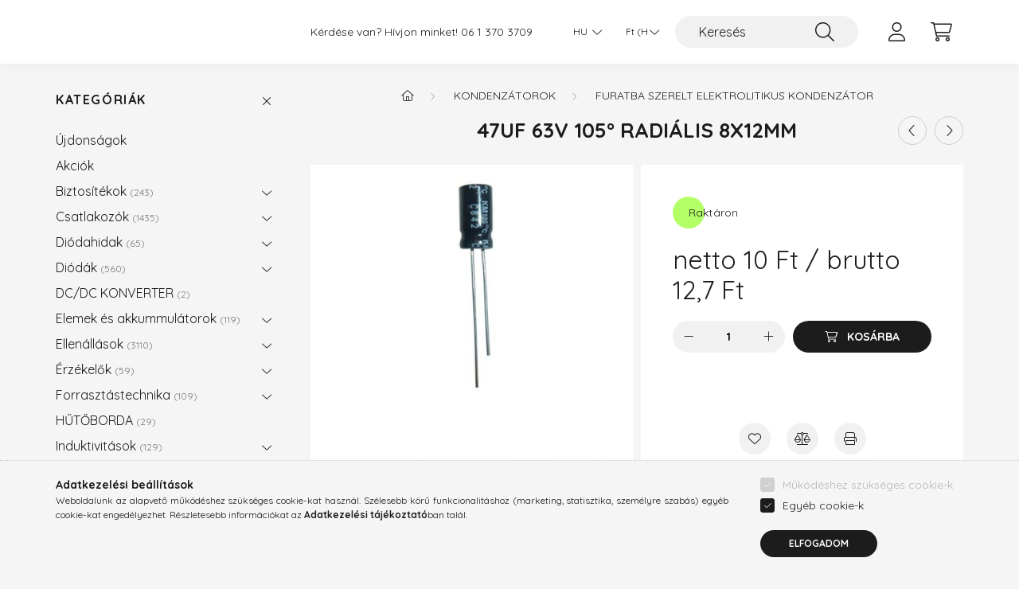

--- FILE ---
content_type: text/html; charset=UTF-8
request_url: https://kontel.hu/spd/790140/47uF-63V-105-RADIALIS-8X12MM
body_size: 21680
content:
<!DOCTYPE html>
<html lang="hu">
    <head>
        <meta charset="utf-8">
<meta name="description" content="47uF 63V 105° RADIÁLIS 8X12MM, tranzisztor, ellenállás, dióda, integrált áramkör, csatlakozó, kondenzátor, biztosíték, kapcsoló, nyomógomb, potenciométer, relé,">
<meta name="robots" content="index, follow">
<meta http-equiv="X-UA-Compatible" content="IE=Edge">
<meta property="og:site_name" content="KONTEL Elektronikai Alkatrész Webáruház" />
<meta property="og:title" content="47uF 63V 105° RADIÁLIS 8X12MM - KONTEL Elektronikai Alkatrés">
<meta property="og:description" content="47uF 63V 105° RADIÁLIS 8X12MM, tranzisztor, ellenállás, dióda, integrált áramkör, csatlakozó, kondenzátor, biztosíték, kapcsoló, nyomógomb, potenciométer, relé,">
<meta property="og:type" content="product">
<meta property="og:url" content="https://kontel.hu/spd/790140/47uF-63V-105-RADIALIS-8X12MM">
<meta property="og:image" content="https://kontel.hu/img/67768/790140/790140.jpg">
<meta name="google-site-verification" content="CaV2gCs5TIP0H74ezfw2qJxxM1yngk1DTuYgUMfpku4">
<meta name="dc.title" content="47uF 63V 105° RADIÁLIS 8X12MM - KONTEL Elektronikai Alkatrés">
<meta name="dc.description" content="47uF 63V 105° RADIÁLIS 8X12MM, tranzisztor, ellenállás, dióda, integrált áramkör, csatlakozó, kondenzátor, biztosíték, kapcsoló, nyomógomb, potenciométer, relé,">
<meta name="dc.publisher" content="KONTEL Elektronikai Alkatrész Webáruház">
<meta name="dc.language" content="hu">
<meta name="mobile-web-app-capable" content="yes">
<meta name="apple-mobile-web-app-capable" content="yes">
<meta name="MobileOptimized" content="320">
<meta name="HandheldFriendly" content="true">

<title>47uF 63V 105° RADIÁLIS 8X12MM - KONTEL Elektronikai Alkatrés</title>


<script>
var service_type="shop";
var shop_url_main="https://kontel.hu";
var actual_lang="hu";
var money_len="2";
var money_thousend=" ";
var money_dec=",";
var shop_id=67768;
var unas_design_url="https:"+"/"+"/"+"kontel.hu"+"/"+"!common_design"+"/"+"base"+"/"+"002201"+"/";
var unas_design_code='002201';
var unas_base_design_code='2200';
var unas_design_ver=4;
var unas_design_subver=4;
var unas_shop_url='https://kontel.hu';
var responsive="yes";
var config_plus=new Array();
config_plus['product_tooltip']=1;
config_plus['cart_redirect']=1;
config_plus['money_type']='Ft';
config_plus['money_type_display']='Ft';
var lang_text=new Array();

var UNAS = UNAS || {};
UNAS.shop={"base_url":'https://kontel.hu',"domain":'kontel.hu',"username":'kontelproba.unas.hu',"id":67768,"lang":'hu',"currency_type":'Ft',"currency_code":'HUF',"currency_rate":'1',"currency_length":2,"base_currency_length":2,"canonical_url":'https://kontel.hu/spd/790140/47uF-63V-105-RADIALIS-8X12MM'};
UNAS.design={"code":'002201',"page":'product_details'};
UNAS.api_auth="d9f0649a3de0a1611d33c86bbe1fecbb";
UNAS.customer={"email":'',"id":0,"group_id":0,"without_registration":0};
UNAS.customer["area_ids"]=[7171];
UNAS.shop["category_id"]="297041";
UNAS.shop["sku"]="790140";
UNAS.shop["product_id"]="94979903";
UNAS.shop["only_private_customer_can_purchase"] = false;
 

UNAS.text = {
    "button_overlay_close": `Bezár`,
    "popup_window": `Felugró ablak`,
    "list": `lista`,
    "updating_in_progress": `frissítés folyamatban`,
    "updated": `frissítve`,
    "is_opened": `megnyitva`,
    "is_closed": `bezárva`,
    "deleted": `törölve`,
    "consent_granted": `hozzájárulás megadva`,
    "consent_rejected": `hozzájárulás elutasítva`,
    "field_is_incorrect": `mező hibás`,
    "error_title": `Hiba!`,
    "product_variants": `termék változatok`,
    "product_added_to_cart": `A termék a kosárba került`,
    "product_added_to_cart_with_qty_problem": `A termékből csak [qty_added_to_cart] [qty_unit] került kosárba`,
    "product_removed_from_cart": `A termék törölve a kosárból`,
    "reg_title_name": `Név`,
    "reg_title_company_name": `Cégnév`,
    "number_of_items_in_cart": `Kosárban lévő tételek száma`,
    "cart_is_empty": `A kosár üres`,
    "cart_updated": `A kosár frissült`
};


UNAS.text["delete_from_compare"]= `Törlés összehasonlításból`;
UNAS.text["comparison"]= `Összehasonlítás`;

UNAS.text["delete_from_favourites"]= `Törlés a kedvencek közül`;
UNAS.text["add_to_favourites"]= `Kedvencekhez`;






window.lazySizesConfig=window.lazySizesConfig || {};
window.lazySizesConfig.loadMode=1;
window.lazySizesConfig.loadHidden=false;

window.dataLayer = window.dataLayer || [];
function gtag(){dataLayer.push(arguments)};
gtag('js', new Date());
</script>

<script src="https://kontel.hu/!common_packages/jquery/jquery-3.2.1.js?mod_time=1690980617"></script>
<script src="https://kontel.hu/!common_packages/jquery/plugins/migrate/migrate.js?mod_time=1690980618"></script>
<script src="https://kontel.hu/!common_packages/jquery/plugins/autocomplete/autocomplete.js?mod_time=1751445028"></script>
<script src="https://kontel.hu/!common_packages/jquery/plugins/tools/overlay/overlay.js?mod_time=1759904162"></script>
<script src="https://kontel.hu/!common_packages/jquery/plugins/tools/toolbox/toolbox.expose.js?mod_time=1725517055"></script>
<script src="https://kontel.hu/!common_packages/jquery/plugins/lazysizes/lazysizes.min.js?mod_time=1690980618"></script>
<script src="https://kontel.hu/!common_packages/jquery/plugins/lazysizes/plugins/bgset/ls.bgset.min.js?mod_time=1753261540"></script>
<script src="https://kontel.hu/!common_packages/jquery/own/shop_common/exploded/common.js?mod_time=1764831094"></script>
<script src="https://kontel.hu/!common_packages/jquery/own/shop_common/exploded/common_overlay.js?mod_time=1759904162"></script>
<script src="https://kontel.hu/!common_packages/jquery/own/shop_common/exploded/common_shop_popup.js?mod_time=1759904162"></script>
<script src="https://kontel.hu/!common_packages/jquery/own/shop_common/exploded/page_product_details.js?mod_time=1751445028"></script>
<script src="https://kontel.hu/!common_packages/jquery/own/shop_common/exploded/function_favourites.js?mod_time=1725525526"></script>
<script src="https://kontel.hu/!common_packages/jquery/own/shop_common/exploded/function_compare.js?mod_time=1751445028"></script>
<script src="https://kontel.hu/!common_packages/jquery/own/shop_common/exploded/function_product_print.js?mod_time=1725525526"></script>
<script src="https://kontel.hu/!common_packages/jquery/plugins/hoverintent/hoverintent.js?mod_time=1690980618"></script>
<script src="https://kontel.hu/!common_packages/jquery/own/shop_tooltip/shop_tooltip.js?mod_time=1759904162"></script>
<script src="https://kontel.hu/!common_design/base/002200/main.js?mod_time=1759904162"></script>
<script src="https://kontel.hu/!common_packages/jquery/plugins/flickity/v3/flickity.pkgd.min.js?mod_time=1759904162"></script>
<script src="https://kontel.hu/!common_packages/jquery/plugins/flickity/v3/as-nav-for.js?mod_time=1690980618"></script>
<script src="https://kontel.hu/!common_packages/jquery/plugins/toastr/toastr.min.js?mod_time=1690980618"></script>
<script src="https://kontel.hu/!common_packages/jquery/plugins/tippy/popper-2.4.4.min.js?mod_time=1690980618"></script>
<script src="https://kontel.hu/!common_packages/jquery/plugins/tippy/tippy-bundle.umd.min.js?mod_time=1690980618"></script>
<script src="https://kontel.hu/!common_packages/jquery/plugins/photoswipe/photoswipe.min.js?mod_time=1690980618"></script>
<script src="https://kontel.hu/!common_packages/jquery/plugins/photoswipe/photoswipe-ui-default.min.js?mod_time=1690980618"></script>

<link href="https://kontel.hu/temp/shop_67768_1f2aa45e2b892bb70a43a7573e99acff.css?mod_time=1768295915" rel="stylesheet" type="text/css">

<link href="https://kontel.hu/spd/790140/47uF-63V-105-RADIALIS-8X12MM" rel="canonical">
    <link id="favicon-32x32" rel="icon" type="image/png" href="https://kontel.hu/!common_design/own/image/favicon_32x32.png" sizes="32x32">
    <link id="favicon-192x192" rel="icon" type="image/png" href="https://kontel.hu/!common_design/own/image/favicon_192x192.png" sizes="192x192">
            <link rel="apple-touch-icon" href="https://kontel.hu/!common_design/own/image/favicon_32x32.png" sizes="32x32">
        <link rel="apple-touch-icon" href="https://kontel.hu/!common_design/own/image/favicon_192x192.png" sizes="192x192">
        <script>
        var google_consent=1;
    
        gtag('consent', 'default', {
           'ad_storage': 'denied',
           'ad_user_data': 'denied',
           'ad_personalization': 'denied',
           'analytics_storage': 'denied',
           'functionality_storage': 'denied',
           'personalization_storage': 'denied',
           'security_storage': 'granted'
        });

    
        gtag('consent', 'update', {
           'ad_storage': 'denied',
           'ad_user_data': 'denied',
           'ad_personalization': 'denied',
           'analytics_storage': 'denied',
           'functionality_storage': 'denied',
           'personalization_storage': 'denied',
           'security_storage': 'granted'
        });

        </script>
    <script async src="https://www.googletagmanager.com/gtag/js?id=UA-114031351-1"></script>    <script>
    gtag('config', 'UA-114031351-1');

        </script>
        <script>
    var google_analytics=1;

                gtag('event', 'view_item', {
              "currency": "HUF",
              "value": '12.7',
              "items": [
                  {
                      "item_id": "790140",
                      "item_name": "47uF 63V 105° RADIÁLIS 8X12MM",
                      "item_category": "Kondenzátorok/Furatba szerelt elektrolitikus kondenzátor",
                      "price": '12.7'
                  }
              ],
              'non_interaction': true
            });
               </script>
       <script>
        var google_ads=1;

                gtag('event','remarketing', {
            'ecomm_pagetype': 'product',
            'ecomm_prodid': ["790140"],
            'ecomm_totalvalue': 12.7        });
            </script>
    

        <meta content="width=device-width, initial-scale=1.0" name="viewport" />
        <link rel="preconnect" href="https://fonts.gstatic.com">
        <link rel="preload" href="https://fonts.googleapis.com/css2?family=Quicksand:wght@400;700&display=swap" as="style" />
        <link rel="stylesheet" href="https://fonts.googleapis.com/css2?family=Quicksand:wght@400;700&display=swap" media="print" onload="this.media='all'">
        <noscript>
            <link rel="stylesheet" href="https://fonts.googleapis.com/css2?family=Quicksand:wght@400;700&display=swap" />
        </noscript>
        
        
        
        
        
        

        
        
        
        
                    
            
            
            
            
            
            
            
            
            
                
    </head>

                
                
    
    
    
    
    
                     
    
    <body class='design_ver4 design_subver1 design_subver2 design_subver3 design_subver4' id="ud_shop_artdet">
    
        <div id="fb-root"></div>
    <script>
        window.fbAsyncInit = function() {
            FB.init({
                xfbml            : true,
                version          : 'v22.0'
            });
        };
    </script>
    <script async defer crossorigin="anonymous" src="https://connect.facebook.net/hu_HU/sdk.js"></script>
    <div id="image_to_cart" style="display:none; position:absolute; z-index:100000;"></div>
<div class="overlay_common overlay_warning" id="overlay_cart_add"></div>
<script>$(document).ready(function(){ overlay_init("cart_add",{"onBeforeLoad":false}); });</script>
<div id="overlay_login_outer"></div>	
	<script>
	$(document).ready(function(){
	    var login_redir_init="";

		$("#overlay_login_outer").overlay({
			onBeforeLoad: function() {
                var login_redir_temp=login_redir_init;
                if (login_redir_act!="") {
                    login_redir_temp=login_redir_act;
                    login_redir_act="";
                }

				                    var temp_href="https://kontel.hu/shop_login.php";
                    if (login_redir_temp!="") temp_href=temp_href+"?login_redir="+encodeURIComponent(login_redir_temp);
					location.href=temp_href;
								},
			top: 50,
						closeOnClick: (config_plus['overlay_close_on_click_forced'] === 1),
			onClose: function(event, overlayIndex) {
				$("#login_redir").val("");
			},
			load: false
		});
		
			});
	function overlay_login() {
		$(document).ready(function(){
			$("#overlay_login_outer").overlay().load();
		});
	}
	function overlay_login_remind() {
        if (unas_design_ver >= 5) {
            $("#overlay_remind").overlay().load();
        } else {
            $(document).ready(function () {
                $("#overlay_login_outer").overlay().close();
                setTimeout('$("#overlay_remind").overlay().load();', 250);
            });
        }
	}

    var login_redir_act="";
    function overlay_login_redir(redir) {
        login_redir_act=redir;
        $("#overlay_login_outer").overlay().load();
    }
	</script>  
	<div class="overlay_common overlay_info" id="overlay_remind"></div>
<script>$(document).ready(function(){ overlay_init("remind",[]); });</script>

	<script>
    	function overlay_login_error_remind() {
		$(document).ready(function(){
			load_login=0;
			$("#overlay_error").overlay().close();
			setTimeout('$("#overlay_remind").overlay().load();', 250);	
		});
	}
	</script>  
	<div class="overlay_common overlay_info" id="overlay_newsletter"></div>
<script>$(document).ready(function(){ overlay_init("newsletter",[]); });</script>

<script>
function overlay_newsletter() {
    $(document).ready(function(){
        $("#overlay_newsletter").overlay().load();
    });
}
</script>
<div class="overlay_common overlay_error" id="overlay_script"></div>
<script>$(document).ready(function(){ overlay_init("script",[]); });</script>
    <script>
    $(document).ready(function() {
        $.ajax({
            type: "GET",
            url: "https://kontel.hu/shop_ajax/ajax_stat.php",
            data: {master_shop_id:"67768",get_ajax:"1"}
        });
    });
    </script>
    

    <div id="container" class="page_shop_artdet_790140">
                

        <header class="header js-header">
            <div class="header-inner js-header-inner">
                <div class="container">
                    <div class="row gutters-10 gutters-xl-20 flex-nowrap justify-content-center align-items-center py-3 py-lg-4 position-relative">
                        <div class="header__left col col-lg-auto">
                            <div class="header__left-inner d-flex align-items-center">
                                <button type="button" class="hamburger__btn dropdown--btn d-xl-none" id="hamburger__btn" aria-label="hamburger button" data-btn-for=".main__left">
                                    <span class="hamburger__btn-icon icon--hamburger"></span>
                                </button>
                                
                            </div>
                        </div>

                        <div class="header__right col-auto col-lg">
                            <div class="row gutters-10 align-items-center">
                                <div class="js-element header_text_section_2 d-none d-lg-block col col-xl-auto text-center text-xl-left" data-element-name="header_text_section_2">
            <div class="header_text_section_2-slide slide-1"><p>Kérdése van? Hívjon minket! <a href='tel:+3613703709'>06 1 370 3709</a></p></div>
    </div>

                                <div class="col-auto col-xl d-flex justify-content-end position-static">
                                        <div class="lang-box-desktop flex-shrink-0">
        <div class="lang-select-group form-group form-select-group mb-0">
            <select class="form-control border-0 lang-select" aria-label="Nyelv váltás" name="change_lang" id="box_lang_select_desktop" onchange="location.href='https://kontel.hu'+this.value">
                                <option value="/spd/790140/47uF-63V-105-RADIALIS-8X12MM" selected="selected">HU</option>
                                <option value="/de/spd/790140/47uF-63V-105-RADIALIS-8X12MM">DE</option>
                                <option value="/en/spd/790140/47uF-63V-105-RADIALIS-8X12MM">EN</option>
                            </select>
        </div>
    </div>
    
                                        <div class="currency-box-desktop flex-shrink-0">
        <form action="https://kontel.hu/shop_moneychange.php" name="form_moneychange" method="post"><input name="file_back" type="hidden" value="/spd/790140/47uF-63V-105-RADIALIS-8X12MM">
            <div class="currency-select-group form-group form-select-group mb-0">
                <select class="form-control border-0 money-select" aria-label="Pénznem váltás" name="session_money_select" id="session_money_select2" onchange="document.form_moneychange.submit();">
                    <option value="-1" selected="selected">Ft (HUF)</option>
                                            <option value="0">Euro</option>
                                    </select>
            </div>
        </form>
            </div>


                                    <button class="search-box__dropdown-btn dropdown--btn d-xl-none" aria-label="search button" type="button" data-btn-for=".search-box__dropdown">
                                        <span class="search-box__dropdown-btn-icon icon--search"></span>
                                    </button>
                                    <div class="search-box search-box__dropdown dropdown--content dropdown--content-till-lg" data-content-for=".search__dropdown-btn" data-content-direction="full">
                                        <div class="dropdown--content-inner search-box__inner position-relative js-search browser-is-chrome" id="box_search_content">
    <form name="form_include_search" id="form_include_search" action="https://kontel.hu/shop_search.php" method="get">
    <div class="box-search-group">
        <input data-stay-visible-breakpoint="1200" class="search-box__input ac_input form-control js-search-input" name="search"
               pattern=".{3,100}" id="box_search_input" value="" aria-label="Keresés"
               title="Hosszabb kereső kifejezést írjon be!" placeholder="Keresés" type="search" maxlength="100" autocomplete="off"
               required        >
        <div class='search-box__search-btn-outer input-group-append' title='Keresés'>
            <button class='search-btn' aria-label="Keresés">
                <span class="search-btn-icon icon--search"></span>
            </button>
        </div>
        <div class="search__loading">
            <div class="loading-spinner--small"></div>
        </div>
    </div>
    <div class="search-box__mask"></div>
    </form>
    <div class="ac_results"></div>
</div>
<script>
    $(document).ready(function(){
        $(document).on('smartSearchInputLoseFocus', function(){
            if ($('.js-search-smart-autocomplete').length>0) {
                setTimeout(function () {
                    let height = $(window).height() - ($('.js-search-smart-autocomplete').offset().top - $(window).scrollTop()) - 20;
                    $('.search-smart-autocomplete').css('max-height', height + 'px');
                }, 300);
            }
        });
    });
</script>

                                    </div>

                                        <button type="button" class="profile__btn js-profile-btn dropdown--btn" id="profile__btn" data-orders="https://kontel.hu/shop_order_track.php" aria-label="profile button" data-btn-for=".profile__dropdown">
        <span class="profile__btn-icon icon--head"></span>
    </button>
    <div class="profile__dropdown dropdown--content" data-content-for=".profile__btn" data-content-direction="right">
        <div class="dropdown--content-inner">
                    <div class="profile__title">
                <span class="profile__title-icon icon--b-head"></span>
                <span class="profile__title-text">Belépés</span>
            </div>
            <div class='login-box__loggedout-container'>
                <form name="form_login" action="https://kontel.hu/shop_logincheck.php" method="post"><input name="file_back" type="hidden" value="/spd/790140/47uF-63V-105-RADIALIS-8X12MM"><input type="hidden" name="login_redir" value="" id="login_redir">
                <div class="login-box__form-inner">
                    <div class="form-group login-box__input-field form-label-group">
                        <input name="shop_user_login" id="shop_user_login" aria-label="Felhasználónév" placeholder='Felhasználónév' type="text" maxlength="100" class="form-control" spellcheck="false" autocomplete="email" autocapitalize="off">
                        <label for="shop_user_login">Felhasználónév</label>
                    </div>
                    <div class="form-group login-box__input-field form-label-group mb-4">
                        <input name="shop_pass_login" id="shop_pass_login" aria-label="Jelszó" placeholder="Jelszó" type="password" maxlength="100" class="form-control" spellcheck="false" autocomplete="current-password" autocapitalize="off">
                        <label for="shop_pass_login">Jelszó</label>
                    </div>
                    <div class="form-group text-center mb-4">
                        <button type="submit" class="btn btn-primary">Belép</button>
                    </div>
                                        <div class="line-separator"></div>
                    <div class="form-group text-center">
                        <div class="login-box__reg-btn-wrap">
                            <a class="login-box__reg-btn btn btn-secondary" href="https://kontel.hu/shop_reg.php?no_reg=0">Regisztráció</a>
                        </div>
                        <div class="login-box__remind-btn-wrap">
                            <button type="button" class="login-box__remind-btn btn btn-secondary" onclick="handleCloseDropdowns(); overlay_login_remind();">Elfelejtettem a jelszavamat</button>
                        </div>
                    </div>
                </div>
                </form>
            </div>
                </div>
    </div>


                                    <button class="cart-box__btn dropdown--btn js-cart-box-loaded-by-ajax" aria-label="cart button" type="button" data-btn-for=".cart-box__dropdown">
                                        <span class="cart-box__btn-icon icon--cart">
                                                <span id="box_cart_content" class="cart-box">            </span>
                                        </span>
                                    </button>
                                                                        <div class="cart-box__dropdown dropdown--content js-cart-box-dropdown" data-content-for=".cart-box__btn" data-content-direction="right">
                                        <div class="h-100 dropdown--content-inner" id="box_cart_content2">
                                            <div class="loading-spinner-wrapper text-center">
                                                <div class="loading-spinner--small" style="width:30px;height:30px;"></div>
                                            </div>
                                            <script>
                                                $(document).ready(function(){
                                                    $('.cart-box__btn').on('click', function(){
                                                        let $this_btn = $(this);
                                                        const $box_cart_2 = $("#box_cart_content2");

                                                        if (!$this_btn.hasClass('ajax-loading') && !$this_btn.hasClass('is-loaded')) {
                                                            $.ajax({
                                                                type: "GET",
                                                                async: true,
                                                                url: "https://kontel.hu/shop_ajax/ajax_box_cart.php?get_ajax=1&lang_master=hu&cart_num=2",
                                                                beforeSend:function(){
                                                                    $this_btn.addClass('ajax-loading');
                                                                    $box_cart_2.addClass('ajax-loading');
                                                                },
                                                                success: function (data) {
                                                                    $box_cart_2.html(data).removeClass('ajax-loading').addClass("is-loaded");
                                                                    $this_btn.removeClass('ajax-loading').addClass("is-loaded");

                                                                    const $box_cart_free_shipping_el = $(".js-cart-box-free-shipping", $box_cart_2);
                                                                    const $box_cart_sum_and_btns_el = $(".js-cart-box-sum-and-btns", $box_cart_2);
                                                                    const $box_cart_header_el = $(".js-cart-box-title", $box_cart_2);

                                                                    requestAnimationFrame(function() {
                                                                        if ($box_cart_free_shipping_el.length > 0 && $box_cart_free_shipping_el.css('display') != 'none') {
                                                                            root.style.setProperty("--cart-box-free-shipping-height", $box_cart_free_shipping_el.outerHeight(true) + "px");
                                                                        }
                                                                        if ($box_cart_header_el.length > 0 && $box_cart_header_el.css('display') != 'none') {
                                                                            root.style.setProperty("--cart-box-header-height", $box_cart_header_el.outerHeight(true) + "px");
                                                                        }
                                                                        root.style.setProperty("--cart-box-sum-and-btns", $box_cart_sum_and_btns_el.outerHeight(true) + "px");
                                                                    })
                                                                }
                                                            });
                                                        }
                                                    });
                                                });
                                            </script>
                                            
                                        </div>
                                    </div>
                                                                    </div>
                            </div>
                        </div>
                    </div>
                </div>
            </div>
        </header>
        
        <main class="main">
            <div class="container">
                <div class="row">
                                        <div class="main__left col-auto dropdown--content dropdown--content-till-lg" data-content-for=".hamburger__btn, .filter-top__filter-btn" data-content-direction="left">
                        <button class="main__left-btn-close btn-close d-xl-none" data-close-btn-for=".hamburger__btn, .main__left" type="button" aria-label="bezár" data-text="bezár"></button>
                        <div class="main__left-inner">
                            

                                                        <div id="box_container_shop_cat" class="box_container">
                                <div class="box box--closeable has-opened-content">
                                    <div class="box__title h4">
                                        <span class="box__title-text" onclick="boxContentOpener($(this));">Kategóriák</span>
                                        <button onclick="boxContentOpener($(this));"  aria-expanded="true" class="box__toggle-btn content-toggle-btn" aria-haspopup="listbox" type="button"></button>
                                    </div>
                                    <div class="box__content show js-box-content">
                                                <script>
    function navItemOpen($thisBtn) {
        let $thisParentSubmenu = $thisBtn.closest('.submenu');
        let $thisNavItem = $thisBtn.closest('.nav-item');
        let $thisSubmenu = $thisNavItem.find('.submenu').first();

        /*remove is-opened class form the rest menus (cat+plus)*/
        let $notThisOpenedNavItem = $thisParentSubmenu.find('.nav-item.show').not($thisNavItem);
        $notThisOpenedNavItem.find('.submenu.show').removeClass('show');
        $notThisOpenedNavItem.find('.submenu-toggle-btn').attr('aria-expanded','false');
        $notThisOpenedNavItem.removeClass('show');

        if ($thisNavItem.hasClass('show')) {
            $thisBtn.attr('aria-expanded','false');
            $thisNavItem.removeClass('show');
            $thisSubmenu.removeClass('show');
        } else {
            $thisBtn.attr('aria-expanded','true');
            $thisNavItem.addClass('show');
            $thisSubmenu.addClass('show');
        }
    }
    function catSubLoad($id,$ajaxUrl){
        let $navItem = $('.nav-item[data-id="'+$id+'"]');

        $.ajax({
            type: 'GET',
            url: $ajaxUrl,
            beforeSend: function(){
                $navItem.addClass('ajax-loading');
                setTimeout(function (){
                    if (!$navItem.hasClass('ajax-loaded')) {
                        $navItem.addClass('ajax-loader');
                    }
                }, 500);
            },
            success:function(data){
                $navItem.append(data);
                $("> .nav-link-wrapper > .submenu-toggle-btn", $navItem).attr('onclick','navItemOpen($(this));').trigger('click');
                $navItem.removeClass('ajax-loading ajax-loader').addClass('ajax-loaded');
            }
        });
    }
</script>

<ul id="nav__cat" class="navbar-nav js-navbar-nav">
            <li class="nav-item spec-item js-nav-item-new" data-id="new">
            <div class="nav-link-wrapper">
                <a class="nav-link" href="https://kontel.hu/shop_artspec.php?artspec=2">
                    Újdonságok
                                    </a>

                            </div>
                    </li>
            <li class="nav-item spec-item js-nav-item-akcio" data-id="akcio">
            <div class="nav-link-wrapper">
                <a class="nav-link" href="https://kontel.hu/shop_artspec.php?artspec=1">
                    Akciók
                                    </a>

                            </div>
                    </li>
            <li class="nav-item has-submenu js-nav-item-942023" data-id="942023">
            <div class="nav-link-wrapper">
                <a class="nav-link" href="https://kontel.hu/Biztositekok">
                    Biztosítékok
                    <span class="nav-item__count round-bracket-around">243</span>                </a>

                                <button                         onclick="catSubLoad('942023','https://kontel.hu/shop_ajax/ajax_box_cat.php?get_ajax=1&type=layout&change_lang=hu&level=1&key=942023&box_var_name=shop_cat&box_var_layout_cache=1&box_var_expand_cache=yes&box_var_layout_level0=0&box_var_layout=1&box_var_ajax=1&box_var_section=content&box_var_highlight=yes&box_var_type=expand&box_var_div=no&box_var_expand_cache_per_cats=1');" aria-expanded="false"
                                                class="content-toggle-btn submenu-toggle-btn" data-toggle="submenu" aria-haspopup="true" type="button">
                </button>
                            </div>
                    </li>
            <li class="nav-item has-submenu js-nav-item-415283" data-id="415283">
            <div class="nav-link-wrapper">
                <a class="nav-link" href="https://kontel.hu/Csatlakozok">
                    Csatlakozók
                    <span class="nav-item__count round-bracket-around">1435</span>                </a>

                                <button                         onclick="catSubLoad('415283','https://kontel.hu/shop_ajax/ajax_box_cat.php?get_ajax=1&type=layout&change_lang=hu&level=1&key=415283&box_var_name=shop_cat&box_var_layout_cache=1&box_var_expand_cache=yes&box_var_layout_level0=0&box_var_layout=1&box_var_ajax=1&box_var_section=content&box_var_highlight=yes&box_var_type=expand&box_var_div=no&box_var_expand_cache_per_cats=1');" aria-expanded="false"
                                                class="content-toggle-btn submenu-toggle-btn" data-toggle="submenu" aria-haspopup="true" type="button">
                </button>
                            </div>
                    </li>
            <li class="nav-item has-submenu js-nav-item-948734" data-id="948734">
            <div class="nav-link-wrapper">
                <a class="nav-link" href="https://kontel.hu/sct/948734/Diodahidak">
                    Diódahidak
                    <span class="nav-item__count round-bracket-around">65</span>                </a>

                                <button                         onclick="catSubLoad('948734','https://kontel.hu/shop_ajax/ajax_box_cat.php?get_ajax=1&type=layout&change_lang=hu&level=1&key=948734&box_var_name=shop_cat&box_var_layout_cache=1&box_var_expand_cache=yes&box_var_layout_level0=0&box_var_layout=1&box_var_ajax=1&box_var_section=content&box_var_highlight=yes&box_var_type=expand&box_var_div=no&box_var_expand_cache_per_cats=1');" aria-expanded="false"
                                                class="content-toggle-btn submenu-toggle-btn" data-toggle="submenu" aria-haspopup="true" type="button">
                </button>
                            </div>
                    </li>
            <li class="nav-item has-submenu js-nav-item-152532" data-id="152532">
            <div class="nav-link-wrapper">
                <a class="nav-link" href="https://kontel.hu/sct/152532/Diodak">
                    Diódák
                    <span class="nav-item__count round-bracket-around">560</span>                </a>

                                <button                         onclick="catSubLoad('152532','https://kontel.hu/shop_ajax/ajax_box_cat.php?get_ajax=1&type=layout&change_lang=hu&level=1&key=152532&box_var_name=shop_cat&box_var_layout_cache=1&box_var_expand_cache=yes&box_var_layout_level0=0&box_var_layout=1&box_var_ajax=1&box_var_section=content&box_var_highlight=yes&box_var_type=expand&box_var_div=no&box_var_expand_cache_per_cats=1');" aria-expanded="false"
                                                class="content-toggle-btn submenu-toggle-btn" data-toggle="submenu" aria-haspopup="true" type="button">
                </button>
                            </div>
                    </li>
            <li class="nav-item js-nav-item-173045" data-id="173045">
            <div class="nav-link-wrapper">
                <a class="nav-link" href="https://kontel.hu/DC-DC-KONVERTER">
                    DC/DC KONVERTER
                    <span class="nav-item__count round-bracket-around">2</span>                </a>

                            </div>
                    </li>
            <li class="nav-item has-submenu js-nav-item-292958" data-id="292958">
            <div class="nav-link-wrapper">
                <a class="nav-link" href="https://kontel.hu/Elemek-es-akkummulatorok">
                    Elemek és akkummulátorok
                    <span class="nav-item__count round-bracket-around">119</span>                </a>

                                <button                         onclick="catSubLoad('292958','https://kontel.hu/shop_ajax/ajax_box_cat.php?get_ajax=1&type=layout&change_lang=hu&level=1&key=292958&box_var_name=shop_cat&box_var_layout_cache=1&box_var_expand_cache=yes&box_var_layout_level0=0&box_var_layout=1&box_var_ajax=1&box_var_section=content&box_var_highlight=yes&box_var_type=expand&box_var_div=no&box_var_expand_cache_per_cats=1');" aria-expanded="false"
                                                class="content-toggle-btn submenu-toggle-btn" data-toggle="submenu" aria-haspopup="true" type="button">
                </button>
                            </div>
                    </li>
            <li class="nav-item has-submenu js-nav-item-491451" data-id="491451">
            <div class="nav-link-wrapper">
                <a class="nav-link" href="https://kontel.hu/Ellenallasok">
                    Ellenállások
                    <span class="nav-item__count round-bracket-around">3110</span>                </a>

                                <button                         onclick="catSubLoad('491451','https://kontel.hu/shop_ajax/ajax_box_cat.php?get_ajax=1&type=layout&change_lang=hu&level=1&key=491451&box_var_name=shop_cat&box_var_layout_cache=1&box_var_expand_cache=yes&box_var_layout_level0=0&box_var_layout=1&box_var_ajax=1&box_var_section=content&box_var_highlight=yes&box_var_type=expand&box_var_div=no&box_var_expand_cache_per_cats=1');" aria-expanded="false"
                                                class="content-toggle-btn submenu-toggle-btn" data-toggle="submenu" aria-haspopup="true" type="button">
                </button>
                            </div>
                    </li>
            <li class="nav-item has-submenu js-nav-item-200907" data-id="200907">
            <div class="nav-link-wrapper">
                <a class="nav-link" href="https://kontel.hu/sct/200907/Erzekelok">
                    Érzékelők
                    <span class="nav-item__count round-bracket-around">59</span>                </a>

                                <button                         onclick="catSubLoad('200907','https://kontel.hu/shop_ajax/ajax_box_cat.php?get_ajax=1&type=layout&change_lang=hu&level=1&key=200907&box_var_name=shop_cat&box_var_layout_cache=1&box_var_expand_cache=yes&box_var_layout_level0=0&box_var_layout=1&box_var_ajax=1&box_var_section=content&box_var_highlight=yes&box_var_type=expand&box_var_div=no&box_var_expand_cache_per_cats=1');" aria-expanded="false"
                                                class="content-toggle-btn submenu-toggle-btn" data-toggle="submenu" aria-haspopup="true" type="button">
                </button>
                            </div>
                    </li>
            <li class="nav-item has-submenu js-nav-item-822226" data-id="822226">
            <div class="nav-link-wrapper">
                <a class="nav-link" href="https://kontel.hu/sct/822226/Forrasztastechnika">
                    Forrasztástechnika
                    <span class="nav-item__count round-bracket-around">109</span>                </a>

                                <button                         onclick="catSubLoad('822226','https://kontel.hu/shop_ajax/ajax_box_cat.php?get_ajax=1&type=layout&change_lang=hu&level=1&key=822226&box_var_name=shop_cat&box_var_layout_cache=1&box_var_expand_cache=yes&box_var_layout_level0=0&box_var_layout=1&box_var_ajax=1&box_var_section=content&box_var_highlight=yes&box_var_type=expand&box_var_div=no&box_var_expand_cache_per_cats=1');" aria-expanded="false"
                                                class="content-toggle-btn submenu-toggle-btn" data-toggle="submenu" aria-haspopup="true" type="button">
                </button>
                            </div>
                    </li>
            <li class="nav-item js-nav-item-434964" data-id="434964">
            <div class="nav-link-wrapper">
                <a class="nav-link" href="https://kontel.hu/HUTOBORDA">
                    HŰTŐBORDA
                    <span class="nav-item__count round-bracket-around">29</span>                </a>

                            </div>
                    </li>
            <li class="nav-item has-submenu js-nav-item-615847" data-id="615847">
            <div class="nav-link-wrapper">
                <a class="nav-link" href="https://kontel.hu/sct/615847/Induktivitasok">
                    Induktivitások
                    <span class="nav-item__count round-bracket-around">129</span>                </a>

                                <button                         onclick="catSubLoad('615847','https://kontel.hu/shop_ajax/ajax_box_cat.php?get_ajax=1&type=layout&change_lang=hu&level=1&key=615847&box_var_name=shop_cat&box_var_layout_cache=1&box_var_expand_cache=yes&box_var_layout_level0=0&box_var_layout=1&box_var_ajax=1&box_var_section=content&box_var_highlight=yes&box_var_type=expand&box_var_div=no&box_var_expand_cache_per_cats=1');" aria-expanded="false"
                                                class="content-toggle-btn submenu-toggle-btn" data-toggle="submenu" aria-haspopup="true" type="button">
                </button>
                            </div>
                    </li>
            <li class="nav-item has-submenu js-nav-item-650119" data-id="650119">
            <div class="nav-link-wrapper">
                <a class="nav-link" href="https://kontel.hu/sct/650119/Integralt-aramkorok">
                    Integrált áramkörök
                    <span class="nav-item__count round-bracket-around">2726</span>                </a>

                                <button                         onclick="catSubLoad('650119','https://kontel.hu/shop_ajax/ajax_box_cat.php?get_ajax=1&type=layout&change_lang=hu&level=1&key=650119&box_var_name=shop_cat&box_var_layout_cache=1&box_var_expand_cache=yes&box_var_layout_level0=0&box_var_layout=1&box_var_ajax=1&box_var_section=content&box_var_highlight=yes&box_var_type=expand&box_var_div=no&box_var_expand_cache_per_cats=1');" aria-expanded="false"
                                                class="content-toggle-btn submenu-toggle-btn" data-toggle="submenu" aria-haspopup="true" type="button">
                </button>
                            </div>
                    </li>
            <li class="nav-item js-nav-item-198520" data-id="198520">
            <div class="nav-link-wrapper">
                <a class="nav-link" href="https://kontel.hu/spl/198520/JAPAN-IC-K">
                    JAPÁN IC-K
                    <span class="nav-item__count round-bracket-around">36</span>                </a>

                            </div>
                    </li>
            <li class="nav-item has-submenu js-nav-item-620524" data-id="620524">
            <div class="nav-link-wrapper">
                <a class="nav-link" href="https://kontel.hu/sct/620524/Kapcsolok-nyomogombok">
                    Kapcsolók, nyomógombok
                    <span class="nav-item__count round-bracket-around">224</span>                </a>

                                <button                         onclick="catSubLoad('620524','https://kontel.hu/shop_ajax/ajax_box_cat.php?get_ajax=1&type=layout&change_lang=hu&level=1&key=620524&box_var_name=shop_cat&box_var_layout_cache=1&box_var_expand_cache=yes&box_var_layout_level0=0&box_var_layout=1&box_var_ajax=1&box_var_section=content&box_var_highlight=yes&box_var_type=expand&box_var_div=no&box_var_expand_cache_per_cats=1');" aria-expanded="false"
                                                class="content-toggle-btn submenu-toggle-btn" data-toggle="submenu" aria-haspopup="true" type="button">
                </button>
                            </div>
                    </li>
            <li class="nav-item has-submenu js-nav-item-402475" data-id="402475">
            <div class="nav-link-wrapper">
                <a class="nav-link" href="https://kontel.hu/sct/402475/Kabelek-vezetekek">
                    Kábelek, vezetékek
                    <span class="nav-item__count round-bracket-around">128</span>                </a>

                                <button                         onclick="catSubLoad('402475','https://kontel.hu/shop_ajax/ajax_box_cat.php?get_ajax=1&type=layout&change_lang=hu&level=1&key=402475&box_var_name=shop_cat&box_var_layout_cache=1&box_var_expand_cache=yes&box_var_layout_level0=0&box_var_layout=1&box_var_ajax=1&box_var_section=content&box_var_highlight=yes&box_var_type=expand&box_var_div=no&box_var_expand_cache_per_cats=1');" aria-expanded="false"
                                                class="content-toggle-btn submenu-toggle-btn" data-toggle="submenu" aria-haspopup="true" type="button">
                </button>
                            </div>
                    </li>
            <li class="nav-item has-submenu show js-nav-item-975493" data-id="975493">
            <div class="nav-link-wrapper">
                <a class="nav-link" href="https://kontel.hu/sct/975493/Kondenzatorok">
                    Kondenzátorok
                    <span class="nav-item__count round-bracket-around">1468</span>                </a>

                                <button                         onclick="navItemOpen($(this));" aria-expanded="true"                        class="content-toggle-btn submenu-toggle-btn" data-toggle="submenu" aria-haspopup="true" type="button">
                </button>
                            </div>
                            <ul class="submenu collapse show submenu--level-1">
            <li class="nav-item  js-nav-item-475688" data-id="475688">
            <div class="nav-link-wrapper">
                <a class="nav-link" href="https://kontel.hu/Furatba-szerelt-C219-axialis-POLIESZTER-kondenzato" >Furatba szerelt C219 axiális POLIÉSZTER kondenzáto
                <span class="nav-item__count round-bracket-around">27</span>                </a>
                            </div>
                    </li>
            <li class="nav-item  js-nav-item-297041" data-id="297041">
            <div class="nav-link-wrapper">
                <a class="nav-link" href="https://kontel.hu/spl/297041/Furatba-szerelt-elektrolitikus-kondenzator" >Furatba szerelt elektrolitikus kondenzátor
                <span class="nav-item__count round-bracket-around">362</span>                </a>
                            </div>
                    </li>
            <li class="nav-item  js-nav-item-992238" data-id="992238">
            <div class="nav-link-wrapper">
                <a class="nav-link" href="https://kontel.hu/spl/992238/Furatba-szerelt-keramia-kondenzator" >Furatba szerelt kerámia kondenzátor
                <span class="nav-item__count round-bracket-around">174</span>                </a>
                            </div>
                    </li>
            <li class="nav-item  js-nav-item-693186" data-id="693186">
            <div class="nav-link-wrapper">
                <a class="nav-link" href="https://kontel.hu/spl/693186/Furatba-szerelt-motorindito-kondenzator" >Furatba szerelt motorindító kondenzátor
                <span class="nav-item__count round-bracket-around">49</span>                </a>
                            </div>
                    </li>
            <li class="nav-item  js-nav-item-303477" data-id="303477">
            <div class="nav-link-wrapper">
                <a class="nav-link" href="https://kontel.hu/spl/303477/Furatba-szerelt-multilayer-kondenzator" >Furatba szerelt multilayer kondenzátor
                <span class="nav-item__count round-bracket-around">69</span>                </a>
                            </div>
                    </li>
            <li class="nav-item  js-nav-item-671292" data-id="671292">
            <div class="nav-link-wrapper">
                <a class="nav-link" href="https://kontel.hu/spl/671292/Furatba-szerelt-polipropilen-kondenzator" >Furatba szerelt polipropilén kondenzátor
                <span class="nav-item__count round-bracket-around">92</span>                </a>
                            </div>
                    </li>
            <li class="nav-item  js-nav-item-492380" data-id="492380">
            <div class="nav-link-wrapper">
                <a class="nav-link" href="https://kontel.hu/spl/492380/Furatba-szerelt-polieszter-kondenzator" >Furatba szerelt poliészter kondenzátor
                <span class="nav-item__count round-bracket-around">227</span>                </a>
                            </div>
                    </li>
            <li class="nav-item  js-nav-item-677589" data-id="677589">
            <div class="nav-link-wrapper">
                <a class="nav-link" href="https://kontel.hu/spl/677589/Furatba-szerelt-stiroflex-kondenzator" >Furatba szerelt stiroflex kondenzátor
                <span class="nav-item__count round-bracket-around">62</span>                </a>
                            </div>
                    </li>
            <li class="nav-item  js-nav-item-487060" data-id="487060">
            <div class="nav-link-wrapper">
                <a class="nav-link" href="https://kontel.hu/spl/487060/Furatba-szerelt-Tantal-kondenzator" >Furatba szerelt Tantál kondenzátor
                <span class="nav-item__count round-bracket-around">64</span>                </a>
                            </div>
                    </li>
            <li class="nav-item  js-nav-item-991114" data-id="991114">
            <div class="nav-link-wrapper">
                <a class="nav-link" href="https://kontel.hu/FURATBA-SZERELT-ZAVARSZURO-KONDENZATOR" >FURATBA SZERELT ZAVARSZŰRŐ KONDENZÁTOR
                <span class="nav-item__count round-bracket-around">39</span>                </a>
                            </div>
                    </li>
    
        <li class="nav-item">
        <div class="nav-link-wrapper">
            <a class="nav-link nav-item__all-cat" href="https://kontel.hu/sct/975493/Kondenzatorok">További kategóriák</a>
        </div>
    </li>
    
    </ul>

                    </li>
            <li class="nav-item has-submenu js-nav-item-704609" data-id="704609">
            <div class="nav-link-wrapper">
                <a class="nav-link" href="https://kontel.hu/sct/704609/Kvarcok-oszcillatorok-rezonatorok">
                    Kvarcok, oszcillatorok, rezonátorok
                    <span class="nav-item__count round-bracket-around">158</span>                </a>

                                <button                         onclick="catSubLoad('704609','https://kontel.hu/shop_ajax/ajax_box_cat.php?get_ajax=1&type=layout&change_lang=hu&level=1&key=704609&box_var_name=shop_cat&box_var_layout_cache=1&box_var_expand_cache=yes&box_var_layout_level0=0&box_var_layout=1&box_var_ajax=1&box_var_section=content&box_var_highlight=yes&box_var_type=expand&box_var_div=no&box_var_expand_cache_per_cats=1');" aria-expanded="false"
                                                class="content-toggle-btn submenu-toggle-btn" data-toggle="submenu" aria-haspopup="true" type="button">
                </button>
                            </div>
                    </li>
            <li class="nav-item has-submenu js-nav-item-811394" data-id="811394">
            <div class="nav-link-wrapper">
                <a class="nav-link" href="https://kontel.hu/sct/811394/Lampak-izzok">
                    Lámpák, izzók
                    <span class="nav-item__count round-bracket-around">15</span>                </a>

                                <button                         onclick="catSubLoad('811394','https://kontel.hu/shop_ajax/ajax_box_cat.php?get_ajax=1&type=layout&change_lang=hu&level=1&key=811394&box_var_name=shop_cat&box_var_layout_cache=1&box_var_expand_cache=yes&box_var_layout_level0=0&box_var_layout=1&box_var_ajax=1&box_var_section=content&box_var_highlight=yes&box_var_type=expand&box_var_div=no&box_var_expand_cache_per_cats=1');" aria-expanded="false"
                                                class="content-toggle-btn submenu-toggle-btn" data-toggle="submenu" aria-haspopup="true" type="button">
                </button>
                            </div>
                    </li>
            <li class="nav-item has-submenu js-nav-item-896783" data-id="896783">
            <div class="nav-link-wrapper">
                <a class="nav-link" href="https://kontel.hu/sct/896783/Mechanikai-elemek">
                    Mechanikai elemek
                    <span class="nav-item__count round-bracket-around">60</span>                </a>

                                <button                         onclick="catSubLoad('896783','https://kontel.hu/shop_ajax/ajax_box_cat.php?get_ajax=1&type=layout&change_lang=hu&level=1&key=896783&box_var_name=shop_cat&box_var_layout_cache=1&box_var_expand_cache=yes&box_var_layout_level0=0&box_var_layout=1&box_var_ajax=1&box_var_section=content&box_var_highlight=yes&box_var_type=expand&box_var_div=no&box_var_expand_cache_per_cats=1');" aria-expanded="false"
                                                class="content-toggle-btn submenu-toggle-btn" data-toggle="submenu" aria-haspopup="true" type="button">
                </button>
                            </div>
                    </li>
            <li class="nav-item js-nav-item-212605" data-id="212605">
            <div class="nav-link-wrapper">
                <a class="nav-link" href="https://kontel.hu/spl/212605/Motorok">
                    Motorok
                    <span class="nav-item__count round-bracket-around">1</span>                </a>

                            </div>
                    </li>
            <li class="nav-item js-nav-item-680897" data-id="680897">
            <div class="nav-link-wrapper">
                <a class="nav-link" href="https://kontel.hu/spl/680897/Muanyag-dobozok">
                    Műanyag dobozok
                    <span class="nav-item__count round-bracket-around">50</span>                </a>

                            </div>
                    </li>
            <li class="nav-item has-submenu js-nav-item-155906" data-id="155906">
            <div class="nav-link-wrapper">
                <a class="nav-link" href="https://kontel.hu/sct/155906/Muszerek">
                    Műszerek
                    <span class="nav-item__count round-bracket-around">17</span>                </a>

                                <button                         onclick="catSubLoad('155906','https://kontel.hu/shop_ajax/ajax_box_cat.php?get_ajax=1&type=layout&change_lang=hu&level=1&key=155906&box_var_name=shop_cat&box_var_layout_cache=1&box_var_expand_cache=yes&box_var_layout_level0=0&box_var_layout=1&box_var_ajax=1&box_var_section=content&box_var_highlight=yes&box_var_type=expand&box_var_div=no&box_var_expand_cache_per_cats=1');" aria-expanded="false"
                                                class="content-toggle-btn submenu-toggle-btn" data-toggle="submenu" aria-haspopup="true" type="button">
                </button>
                            </div>
                    </li>
            <li class="nav-item has-submenu js-nav-item-758679" data-id="758679">
            <div class="nav-link-wrapper">
                <a class="nav-link" href="https://kontel.hu/sct/758679/NYAK-lemez-proba-NYAK">
                    NYÁK lemez, próba-NYÁK
                    <span class="nav-item__count round-bracket-around">46</span>                </a>

                                <button                         onclick="catSubLoad('758679','https://kontel.hu/shop_ajax/ajax_box_cat.php?get_ajax=1&type=layout&change_lang=hu&level=1&key=758679&box_var_name=shop_cat&box_var_layout_cache=1&box_var_expand_cache=yes&box_var_layout_level0=0&box_var_layout=1&box_var_ajax=1&box_var_section=content&box_var_highlight=yes&box_var_type=expand&box_var_div=no&box_var_expand_cache_per_cats=1');" aria-expanded="false"
                                                class="content-toggle-btn submenu-toggle-btn" data-toggle="submenu" aria-haspopup="true" type="button">
                </button>
                            </div>
                    </li>
            <li class="nav-item has-submenu js-nav-item-527389" data-id="527389">
            <div class="nav-link-wrapper">
                <a class="nav-link" href="https://kontel.hu/sct/527389/Optoelektronika">
                    Optoelektronika
                    <span class="nav-item__count round-bracket-around">446</span>                </a>

                                <button                         onclick="catSubLoad('527389','https://kontel.hu/shop_ajax/ajax_box_cat.php?get_ajax=1&type=layout&change_lang=hu&level=1&key=527389&box_var_name=shop_cat&box_var_layout_cache=1&box_var_expand_cache=yes&box_var_layout_level0=0&box_var_layout=1&box_var_ajax=1&box_var_section=content&box_var_highlight=yes&box_var_type=expand&box_var_div=no&box_var_expand_cache_per_cats=1');" aria-expanded="false"
                                                class="content-toggle-btn submenu-toggle-btn" data-toggle="submenu" aria-haspopup="true" type="button">
                </button>
                            </div>
                    </li>
            <li class="nav-item js-nav-item-654602" data-id="654602">
            <div class="nav-link-wrapper">
                <a class="nav-link" href="https://kontel.hu/spl/654602/Egyeb-keszulekek">
                    Egyéb készülékek
                    <span class="nav-item__count round-bracket-around">4</span>                </a>

                            </div>
                    </li>
            <li class="nav-item has-submenu js-nav-item-622693" data-id="622693">
            <div class="nav-link-wrapper">
                <a class="nav-link" href="https://kontel.hu/sct/622693/Potenciometerek">
                    Potenciométerek
                    <span class="nav-item__count round-bracket-around">486</span>                </a>

                                <button                         onclick="catSubLoad('622693','https://kontel.hu/shop_ajax/ajax_box_cat.php?get_ajax=1&type=layout&change_lang=hu&level=1&key=622693&box_var_name=shop_cat&box_var_layout_cache=1&box_var_expand_cache=yes&box_var_layout_level0=0&box_var_layout=1&box_var_ajax=1&box_var_section=content&box_var_highlight=yes&box_var_type=expand&box_var_div=no&box_var_expand_cache_per_cats=1');" aria-expanded="false"
                                                class="content-toggle-btn submenu-toggle-btn" data-toggle="submenu" aria-haspopup="true" type="button">
                </button>
                            </div>
                    </li>
            <li class="nav-item has-submenu js-nav-item-884839" data-id="884839">
            <div class="nav-link-wrapper">
                <a class="nav-link" href="https://kontel.hu/sct/884839/Relek">
                    Relék
                    <span class="nav-item__count round-bracket-around">214</span>                </a>

                                <button                         onclick="catSubLoad('884839','https://kontel.hu/shop_ajax/ajax_box_cat.php?get_ajax=1&type=layout&change_lang=hu&level=1&key=884839&box_var_name=shop_cat&box_var_layout_cache=1&box_var_expand_cache=yes&box_var_layout_level0=0&box_var_layout=1&box_var_ajax=1&box_var_section=content&box_var_highlight=yes&box_var_type=expand&box_var_div=no&box_var_expand_cache_per_cats=1');" aria-expanded="false"
                                                class="content-toggle-btn submenu-toggle-btn" data-toggle="submenu" aria-haspopup="true" type="button">
                </button>
                            </div>
                    </li>
            <li class="nav-item js-nav-item-916634" data-id="916634">
            <div class="nav-link-wrapper">
                <a class="nav-link" href="https://kontel.hu/SPRAY-K-VEGYI-ARU">
                    SPRAY-K VEGYI ÁRÚ
                    <span class="nav-item__count round-bracket-around">26</span>                </a>

                            </div>
                    </li>
            <li class="nav-item js-nav-item-256738" data-id="256738">
            <div class="nav-link-wrapper">
                <a class="nav-link" href="https://kontel.hu/spl/256738/Szerelesi-segedanyagok">
                    Szerelési segédanyagok
                    <span class="nav-item__count round-bracket-around">25</span>                </a>

                            </div>
                    </li>
            <li class="nav-item js-nav-item-411545" data-id="411545">
            <div class="nav-link-wrapper">
                <a class="nav-link" href="https://kontel.hu/spl/411545/Szerszamok">
                    Szerszámok
                    <span class="nav-item__count round-bracket-around">11</span>                </a>

                            </div>
                    </li>
            <li class="nav-item has-submenu js-nav-item-134326" data-id="134326">
            <div class="nav-link-wrapper">
                <a class="nav-link" href="https://kontel.hu/Szirena-Zummerhangszoro-piezo">
                    Sziréna, Zümmer,hangszóró piezo
                    <span class="nav-item__count round-bracket-around">45</span>                </a>

                                <button                         onclick="catSubLoad('134326','https://kontel.hu/shop_ajax/ajax_box_cat.php?get_ajax=1&type=layout&change_lang=hu&level=1&key=134326&box_var_name=shop_cat&box_var_layout_cache=1&box_var_expand_cache=yes&box_var_layout_level0=0&box_var_layout=1&box_var_ajax=1&box_var_section=content&box_var_highlight=yes&box_var_type=expand&box_var_div=no&box_var_expand_cache_per_cats=1');" aria-expanded="false"
                                                class="content-toggle-btn submenu-toggle-btn" data-toggle="submenu" aria-haspopup="true" type="button">
                </button>
                            </div>
                    </li>
            <li class="nav-item has-submenu js-nav-item-616102" data-id="616102">
            <div class="nav-link-wrapper">
                <a class="nav-link" href="https://kontel.hu/sct/616102/Tapegyegek-akkummulatortoltok">
                    Tápegyégek, akkummulátortöltők
                    <span class="nav-item__count round-bracket-around">74</span>                </a>

                                <button                         onclick="catSubLoad('616102','https://kontel.hu/shop_ajax/ajax_box_cat.php?get_ajax=1&type=layout&change_lang=hu&level=1&key=616102&box_var_name=shop_cat&box_var_layout_cache=1&box_var_expand_cache=yes&box_var_layout_level0=0&box_var_layout=1&box_var_ajax=1&box_var_section=content&box_var_highlight=yes&box_var_type=expand&box_var_div=no&box_var_expand_cache_per_cats=1');" aria-expanded="false"
                                                class="content-toggle-btn submenu-toggle-btn" data-toggle="submenu" aria-haspopup="true" type="button">
                </button>
                            </div>
                    </li>
            <li class="nav-item has-submenu js-nav-item-138929" data-id="138929">
            <div class="nav-link-wrapper">
                <a class="nav-link" href="https://kontel.hu/sct/138929/Tirisztor-triak-diak">
                    Tirisztor, triak, diak
                    <span class="nav-item__count round-bracket-around">70</span>                </a>

                                <button                         onclick="catSubLoad('138929','https://kontel.hu/shop_ajax/ajax_box_cat.php?get_ajax=1&type=layout&change_lang=hu&level=1&key=138929&box_var_name=shop_cat&box_var_layout_cache=1&box_var_expand_cache=yes&box_var_layout_level0=0&box_var_layout=1&box_var_ajax=1&box_var_section=content&box_var_highlight=yes&box_var_type=expand&box_var_div=no&box_var_expand_cache_per_cats=1');" aria-expanded="false"
                                                class="content-toggle-btn submenu-toggle-btn" data-toggle="submenu" aria-haspopup="true" type="button">
                </button>
                            </div>
                    </li>
            <li class="nav-item has-submenu js-nav-item-961728" data-id="961728">
            <div class="nav-link-wrapper">
                <a class="nav-link" href="https://kontel.hu/sct/961728/Transzformatorok">
                    Transzformátorok
                    <span class="nav-item__count round-bracket-around">158</span>                </a>

                                <button                         onclick="catSubLoad('961728','https://kontel.hu/shop_ajax/ajax_box_cat.php?get_ajax=1&type=layout&change_lang=hu&level=1&key=961728&box_var_name=shop_cat&box_var_layout_cache=1&box_var_expand_cache=yes&box_var_layout_level0=0&box_var_layout=1&box_var_ajax=1&box_var_section=content&box_var_highlight=yes&box_var_type=expand&box_var_div=no&box_var_expand_cache_per_cats=1');" aria-expanded="false"
                                                class="content-toggle-btn submenu-toggle-btn" data-toggle="submenu" aria-haspopup="true" type="button">
                </button>
                            </div>
                    </li>
            <li class="nav-item has-submenu js-nav-item-195511" data-id="195511">
            <div class="nav-link-wrapper">
                <a class="nav-link" href="https://kontel.hu/sct/195511/Tranzisztorok">
                    Tranzisztorok
                    <span class="nav-item__count round-bracket-around">752</span>                </a>

                                <button                         onclick="catSubLoad('195511','https://kontel.hu/shop_ajax/ajax_box_cat.php?get_ajax=1&type=layout&change_lang=hu&level=1&key=195511&box_var_name=shop_cat&box_var_layout_cache=1&box_var_expand_cache=yes&box_var_layout_level0=0&box_var_layout=1&box_var_ajax=1&box_var_section=content&box_var_highlight=yes&box_var_type=expand&box_var_div=no&box_var_expand_cache_per_cats=1');" aria-expanded="false"
                                                class="content-toggle-btn submenu-toggle-btn" data-toggle="submenu" aria-haspopup="true" type="button">
                </button>
                            </div>
                    </li>
            <li class="nav-item js-nav-item-850598" data-id="850598">
            <div class="nav-link-wrapper">
                <a class="nav-link" href="https://kontel.hu/spl/850598/Varisztorok">
                    Varisztorok
                    <span class="nav-item__count round-bracket-around">39</span>                </a>

                            </div>
                    </li>
            <li class="nav-item js-nav-item-301644" data-id="301644">
            <div class="nav-link-wrapper">
                <a class="nav-link" href="https://kontel.hu/spl/301644/Ventillatorok">
                    Ventillátorok
                    <span class="nav-item__count round-bracket-around">36</span>                </a>

                            </div>
                    </li>
            <li class="nav-item js-nav-item-775603" data-id="775603">
            <div class="nav-link-wrapper">
                <a class="nav-link" href="https://kontel.hu/spl/775603/Zsugorcsovek">
                    Zsugorcsövek
                    <span class="nav-item__count round-bracket-around">53</span>                </a>

                            </div>
                    </li>
            <li class="nav-item js-nav-item-555638" data-id="555638">
            <div class="nav-link-wrapper">
                <a class="nav-link" href="https://kontel.hu/CSOMAGOLO-ANYAG">
                    CSOMAGOLÓ ANYAG
                    <span class="nav-item__count round-bracket-around">4</span>                </a>

                            </div>
                    </li>
    </ul>
    
                                                
    
                                    </div>
                                </div>
                                <script>
                                    function boxContentOpener($thisEl) {
                                        let $thisBox = $thisEl.closest('.box');
                                        let $thisBtn = $thisBox.find('.box__toggle-btn');

                                        if ($thisBox.hasClass('has-opened-content')) {
                                            $thisBtn.attr('aria-expanded','false').removeClass('open').addClass('close');
                                            $thisBox.removeClass('has-opened-content').find('.box__content').removeClass('show');
                                        } else {
                                            $thisBox.addClass('has-opened-content').find('.box__content').addClass('show');
                                            $thisBtn.attr('aria-expanded','true').removeClass('open').addClass('close')
                                        }
                                    }
                                </script>
                            </div>
                            
                                    
    

                                                        <div id="box_container_header_section" class="box_container d-lg-none">
                                <div class="box">        <div class="js-element header_text_section_2" data-element-name="header_text_section_2">
            <div class="header_text_section_2-slide slide-1"><p>Kérdése van? Hívjon minket! <a href='tel:+3613703709'>06 1 370 3709</a></p></div>
    </div>

    </div>
                            </div>
                            
                                                        <div id="box_container_shop_lang_money" class="box_container d-xl-none">
                                <div class="box">
                                    <div class="d-flex justify-content-center lang-money-box-inner">
                                                    <div class="lang-box-mobile">
        <div class="lang-select-group form-group form-select-group mb-0">
            <select class="form-control border-0 lang-select" aria-label="Nyelv váltás" name="change_lang" id="box_lang_select_mobile" onchange="location.href='https://kontel.hu'+this.value">
                                <option value="/spd/790140/47uF-63V-105-RADIALIS-8X12MM" selected="selected">HU</option>
                                <option value="/de/spd/790140/47uF-63V-105-RADIALIS-8X12MM">DE</option>
                                <option value="/en/spd/790140/47uF-63V-105-RADIALIS-8X12MM">EN</option>
                            </select>
        </div>
    </div>
    
            <div class="currency-box-mobile">
        <form action="https://kontel.hu/shop_moneychange.php" name="form_moneychange2" method="post"><input name="file_back" type="hidden" value="/spd/790140/47uF-63V-105-RADIALIS-8X12MM">
            <div class="currency-select-group form-group form-select-group mb-0">
                <select class="form-control border-0 money-select" aria-label="Pénznem váltás" name="session_money_select" id="session_money_select" onchange="document.form_moneychange2.submit();">
                    <option value="-1" selected="selected">Ft (HUF)</option>
                                            <option value="0">Euro</option>
                                    </select>
            </div>
        </form>
            </div>

    
                                    </div>
                                </div>
                            </div>
                            
                            <div id='box_container_home_banner1_1' class='box_container_1'>
                            <div class="box">
                                <div class="box__title h4">Ünnepi nyitvatartás</div>
                                <div class="box__content js-box-content"><div id='box_banner_256605' class='box_content'><div class='box_txt text_normal'><p>Január 10-én zárva tartunk! </p></div></div></div>
                            </div>
                            </div><div id='box_container_home_banner1_2' class='box_container_2'>
                            <div class="box">
                                <div class="box__title h4">Nyitvatartás </div>
                                <div class="box__content js-box-content"><div id='box_banner_254224' class='box_content'><div class='box_txt text_normal'><p><strong><span style="color: #0000ff;">Hétfő:8-16</span></strong></p>
<p><strong><span style="color: #0000ff;">Kedd:8-16</span></strong></p>
<p><strong><span style="color: #0000ff;">Szerda:8-16</span></strong></p>
<p><strong><span style="color: #0000ff;">Csütörtök:8-16</span></strong></p>
<p><strong><span style="color: #0000ff;">Péntek:8-14</span></strong><br /><br /><strong><span style="color: #0000ff;">Szombat- Vasárnap: Zárva</span></strong></p></div></div></div>
                            </div>
                            </div><div id='box_container_home_banner1_3' class='box_container_3'>
                            <div class="box">
                                <div class="box__title h4">Szállítási időpont MPL futárral </div>
                                <div class="box__content js-box-content"><div id='box_banner_259321' class='box_content'><div class='box_txt text_normal'><p><span style="color: #ff0000;"><strong>Tisztelt Vásárlóink!</strong></span></p>
<p><span style="color: #0000ff;">Az  MPL futárszolgáltatással jelenleg nem tudunk rendeléseket teljesíteni logisztikai kapacitás hiány miatt.</span></p>
<p><span style="color: #0000ff;">Megértésüket köszönjük</span></p>
<p><span style="color: #0000ff;">KontelKft </span></p></div></div></div>
                            </div>
                            </div><div id='box_container_home_banner1_4' class='box_container_4'>
                            <div class="box">
                                <div class="box__title h4">Értesítés</div>
                                <div class="box__content js-box-content"><div id='box_banner_254229' class='box_content'><div class='box_txt text_normal'><p><strong><span style="color: #ff0000;">Tisztelt Ügyfeleink!</span></strong><br /><br /><strong><span style="color: #000000;">Kérjük Önöket, hogy az árúk személyes átvételére</span></strong><strong><span style="color: #000000;">csak azután fáradjanak be üzletünkbe, ha erről  írásos </span></strong><strong><span style="color: #000000;"></span></strong><strong><span style="color: #000000;">vagy telefonos megkeresést kaptak.</span></strong></p>
<p><strong><span style="color: #000000;">Köszönettel,</span></strong></p>
<p><strong><span style="color: #000000;">Kontel Kft.</span></strong></p></div></div></div>
                            </div>
                            </div><div id='box_container_home_banner1_5' class='box_container_5'>
                            <div class="box">
                                <div class="box__title h4">Kiszállítási Módok</div>
                                <div class="box__content js-box-content"><div id='box_banner_257095' class='box_content'><div class='box_txt text_normal'><p><strong><span style="color: #000000;">Értsítjük Tisztelt Megrendelőinket, hogy a házhoz szállítás mellett már a GLS Csomagpont és GLS Automata is igénybe vehető</span></strong></p></div></div></div>
                            </div>
                            </div><div id='box_container_home_banner1_6' class='box_container_6'>
                            <div class="box">
                                <div class="box__title h4">SOSPCB</div>
                                <div class="box__content js-box-content"><div id='box_banner_257110' class='box_content'><div class='box_txt text_normal'><p><strong><a href="https://nyakexpressz.hu/">https://nyakexpressz.hu/</a></strong></p>
<p><img src="https://kontel.hu/shop_ordered/67768/pic/hirlevel/etest.png" width="100" height="95" alt="" /></p>
<p><strong>nyomtatott áramköri panelek gyártása</strong></p></div></div></div>
                            </div>
                            </div><div id='box_container_shop_top' class='box_container_7'>
                            <div class="box">
                                <div class="box__title h4">TOP termékek</div>
                                <div class="box__content js-box-content"><div id='box_top_content' class='box_content box_top_content'><div class='box_content_ajax' data-min-length='2'></div><script>
	$.ajax({
		type: "GET",
		async: true,
		url: "https://kontel.hu/shop_ajax/ajax_box_top.php",
		data: {
			box_id:"",
			unas_page:"1",
			cat_endid:"297041",
			get_ajax:1,
			shop_id:"67768",
			lang_master:"hu"
		},
		success: function(result){
			$("#box_top_content").html(result);
		}
	});
</script>
</div></div>
                            </div>
                            </div><div id='box_container_home_counter' class='box_container_8'>
                            <div class="box">
                                <div class="box__title h4">Látogató számláló</div>
                                <div class="box__content js-box-content"><div id="box_counter_content" class="box_content box--counter">
    <div class="box-counter__numbers d-flex">
                    <div class="box-counter__number">0</div>
                    <div class="box-counter__number">7</div>
                    <div class="box-counter__number">4</div>
                    <div class="box-counter__number">5</div>
                    <div class="box-counter__number">3</div>
                    <div class="box-counter__number">7</div>
                    <div class="box-counter__number">1</div>
            </div>
</div>
</div>
                            </div>
                            </div>

                                                        
                            
                            
                        </div>
                    </div>
                    
                                        <div class="main__right col px-0">
                                                
                        
    <link rel="stylesheet" type="text/css" href="https://kontel.hu/!common_packages/jquery/plugins/photoswipe/css/default-skin.min.css">
    <link rel="stylesheet" type="text/css" href="https://kontel.hu/!common_packages/jquery/plugins/photoswipe/css/photoswipe.min.css">
        
    
    <script>
        var $clickElementToInitPs = '.js-init-ps';

        var initPhotoSwipeFromDOM = function() {
            var $pswp = $('.pswp')[0];
            var $psDatas = $('.photoSwipeDatas');

            $psDatas.each( function() {
                var $pics = $(this),
                    getItems = function() {
                        var items = [];
                        $pics.find('a').each(function() {
                            var $this = $(this),
                                $href   = $this.attr('href'),
                                $size   = $this.data('size').split('x'),
                                $width  = $size[0],
                                $height = $size[1],
                                item = {
                                    src : $href,
                                    w   : $width,
                                    h   : $height
                                };
                            items.push(item);
                        });
                        return items;
                    };

                var items = getItems();

                $($clickElementToInitPs).on('click', function (event) {
                    var $this = $(this);
                    event.preventDefault();

                    var $index = parseInt($this.attr('data-loop-index'));
                    var options = {
                        index: $index,
                        history: false,
                        bgOpacity: 1,
                        preventHide: true,
                        shareEl: false,
                        showHideOpacity: true,
                        showAnimationDuration: 200,
                        getDoubleTapZoom: function (isMouseClick, item) {
                            if (isMouseClick) {
                                return 1;
                            } else {
                                return item.initialZoomLevel < 0.7 ? 1 : 1.5;
                            }
                        }
                    };

                    var photoSwipe = new PhotoSwipe($pswp, PhotoSwipeUI_Default, items, options);
                    photoSwipe.init();
                });
            });
        };
    </script>


<div id="page_artdet_content" class="artdet artdet--type-1">
            <div class="fixed-cart bg-primary shadow-sm js-fixed-cart" id="artdet__fixed-cart">
            <div class="container">
                <div class="row gutters-5 align-items-center py-2 py-sm-3">
                    <div class="col-auto">
                        <img class="navbar__fixed-cart-img lazyload" width="50" height="50" src="https://kontel.hu/main_pic/space.gif" data-src="https://kontel.hu/img/67768/790140/50x50/790140.jpg?time=1434093190" data-srcset="https://kontel.hu/img/67768/790140/100x100/790140.jpg?time=1434093190 2x" alt="47uF 63V 105° RADIÁLIS 8X12MM" />
                    </div>
                    <div class="col">
                        <div class="d-flex flex-column flex-xl-row align-items-xl-center">
                            <div class="fixed-cart__name line-clamp--2-12">47uF 63V 105° RADIÁLIS 8X12MM
</div>
                                                            <div class="fixed-cart__prices with-rrp row gutters-5 align-items-baseline ml-xl-auto ">
                                                                            <div class="fixed-cart__price col-auto fixed-cart__price--base product-price--base">
                                            <span class="fixed-cart__price-base-value">netto <span class='price-net-format'><span id='price_net_netto_790140' class='price_net_netto_790140 price-net'>10</span><span class='price-currency'> Ft</span></span> / brutto <span class='price-gross-format'><span id='price_net_brutto_790140' class='price_net_brutto_790140 price-gross'>12,7</span><span class='price-currency'> Ft</span></span></span>                                        </div>
                                                                                                        </div>
                                                    </div>
                    </div>
                    <div class="col-auto">
                        <button class="navbar__fixed-cart-btn btn" type="button" onclick="$('.artdet__cart-btn').trigger('click');"  >
                            <span class="navbar__fixed-cart-btn-icon icon--b-cart"></span>
                            <span class="navbar__fixed-cart-btn-text d-none d-xs-inline">Kosárba</span>
                        </button>
                    </div>
                </div>
            </div>
        </div>
        <script>
            $(document).ready(function () {
                var $itemVisibilityCheck = $(".js-main-cart-btn");
                var $stickyElement = $(".js-fixed-cart");

                $(window).scroll(function () {
                    if ($(this).scrollTop() + 60 > $itemVisibilityCheck.offset().top) {
                        $stickyElement.addClass('is-visible');
                    } else {
                        $stickyElement.removeClass('is-visible');
                    }
                });
            });
        </script>
        <div class="artdet__breadcrumb">
        <div class="container">
                <nav id="breadcrumb" aria-label="breadcrumb">
                                <ol class="breadcrumb level-2">
                <li class="breadcrumb-item">
                                        <a class="breadcrumb-item breadcrumb-item--home" href="https://kontel.hu/sct/0/" aria-label="Főkategória" title="Főkategória"></a>
                                    </li>
                                <li class="breadcrumb-item">
                                        <a class="breadcrumb-item" href="https://kontel.hu/sct/975493/Kondenzatorok">Kondenzátorok</a>
                                    </li>
                                <li class="breadcrumb-item">
                                        <a class="breadcrumb-item" href="https://kontel.hu/spl/297041/Furatba-szerelt-elektrolitikus-kondenzator">Furatba szerelt elektrolitikus kondenzátor</a>
                                    </li>
                            </ol>
            <script>
                $("document").ready(function(){
                                                                        $(".js-nav-item-975493").addClass("has-active");
                                                                                                $(".js-nav-item-297041").addClass("has-active");
                                                            });
            </script>
                </nav>

        </div>
    </div>

    <script>
<!--
var lang_text_warning=`Figyelem!`
var lang_text_required_fields_missing=`Kérjük töltse ki a kötelező mezők mindegyikét!`
function formsubmit_artdet() {
   cart_add("790140","",null,1)
}
$(document).ready(function(){
	select_base_price("790140",1);
	
	
});
// -->
</script>


    <form name="form_temp_artdet">


    <div class="artdet__name-wrap mb-4">
        <div class="container px-3 px-md-4">
                            <div class="artdet__pagination d-flex">
                    <button class="artdet__pagination-btn artdet__pagination-prev btn btn-square btn-outline-light icon--arrow-left ml-auto" type="button" onclick="product_det_prevnext('https://kontel.hu/spd/790140/47uF-63V-105-RADIALIS-8X12MM','?cat=297041&sku=790140&action=prev_js')" title="Előző termék"></button>
                    <button class="artdet__pagination-btn artdet__pagination-next btn btn-square btn-outline-light icon--arrow-right ml-3" type="button" onclick="product_det_prevnext('https://kontel.hu/spd/790140/47uF-63V-105-RADIALIS-8X12MM','?cat=297041&sku=790140&action=next_js')" title="Következő termék"></button>
                </div>
                        <div class="d-flex justify-content-center align-items-center">
                                <h1 class="artdet__name line-clamp--3-14">47uF 63V 105° RADIÁLIS 8X12MM
</h1>
            </div>
                    </div>
    </div>

    <div class="artdet__pic-data-wrap mb-3 mb-lg-5 js-product">
        <div class="container px-3 px-md-4">
            <div class="row gutters-5 main-block">
                <div class="artdet__img-data-left-col col-md-6 col-xxl-8">
                    <div class="row gutters-5 h-100">
                        <div class="artdet__img-col col-xxl-6">
                            <div class="artdet__img-inner has-image">
                                		                                                                
                                <div class="artdet__alts js-alts carousel mb-4" data-flickity='{ "cellAlign": "left", "contain": true, "groupCells": false, "lazyLoad": true, "sync": ".artdet__img-thumbs", "pageDots": false, "prevNextButtons": false }'>
                                    <div class="carousel-cell artdet__alt-img-cell js-init-ps" data-loop-index="0">
                                        		                                        <img class="artdet__alt-img artdet__img--main"
                                            src="https://kontel.hu/img/67768/790140/500x500/790140.jpg?time=1434093190"
                                                                                        alt="47uF 63V 105° RADIÁLIS 8X12MM" title="47uF 63V 105° RADIÁLIS 8X12MM" id="main_image"
                                                                                        data-original-width="640"
                                            data-original-height="480"
                                                    
                
                            width="500" height="375"
        
                
                    
                                                                                    />
                                    </div>
                                                                    </div>

                                
                                                                    <script>
                                        $(document).ready(function() {
                                            initPhotoSwipeFromDOM();
                                        });
                                    </script>

                                    <div class="photoSwipeDatas invisible">
                                        <a href="https://kontel.hu/img/67768/790140/790140.jpg?time=1434093190" data-size="640x480"></a>
                                                                            </div>
                                
                                                                		                            </div>
                        </div>
                        <div class="artdet__data-left-col col-xxl-6">
                            <div class="artdet__data-left p-4 p-md-5">
                            
                            
                            
                                                        </div>
                        </div>
                    </div>
                </div>
                <div class="artdet__data-right-col col-md-6 col-xxl-4">
                    <div class="artdet__data-right p-4 p-md-5">
                        <div class="artdet__data-right-inner">
                                                            <div class="artdet__badges2 d-flex flex-wrap mb-4">
                                                                            <div class="artdet__stock badge--2 badge--stock on-stock">
                                                <div class="artdet__stock-text product-stock-text"
                                                        >

                                                    <div class="artdet__stock-title product-stock-title on-stock spl">
                                                                                                                    Raktáron                                                                                                            </div>
                                                </div>
                                            </div>
                                                                                                        </div>
                            
                            
                            
                            
                            
                            
                                                            <div class="artdet__price-datas mb-4">
                                    
                                    <div class="artdet__prices">
                                        <div class="artdet__price-base-and-sale with-rrp d-flex flex-wrap align-items-baseline">
                                                                                                                                        <div class="artdet__price-base product-price--base">
                                                    <span class="artdet__price-base-value">netto <span class='price-net-format'><span id='price_net_netto_790140' class='price_net_netto_790140 price-net'>10</span><span class='price-currency'> Ft</span></span> / brutto <span class='price-gross-format'><span id='price_net_brutto_790140' class='price_net_brutto_790140 price-gross'>12,7</span><span class='price-currency'> Ft</span></span></span>                                                </div>
                                                                                    </div>
                                                                            </div>

                                                                    </div>
                            
                                                                                                <div id="artdet__cart" class="artdet__cart row gutters-5 row-gap-10 align-items-center justify-content-center mb-4 js-main-cart-btn">
                                                                                <div class="col-auto flex-grow-1 artdet__cart-btn-input-col h-100 quantity-unit-type--tippy">
                                            <div class="artdet__cart-btn-input-wrap d-flex justify-content-between align-items-center w-100 page_qty_input_outer" >
                                                <button class="qtyminus_common qty_disable" type="button" aria-label="minusz"></button>
                                                <input class="artdet__cart-input page_qty_input" name="db" id="db_790140" type="number" value="1" data-min="1" data-max="999999" data-step="1.0000" step="1.0000" aria-label="Mennyiség">
                                                <button class="qtyplus_common" type="button" aria-label="plusz"></button>
                                            </div>
                                        </div>
                                                                                                                                                                <div class="col-auto flex-grow-1 artdet__cart-btn-col h-100 usn">
                                            <button class="artdet__cart-btn artdet-main-btn btn btn-lg btn-block js-main-product-cart-btn" type="button" onclick="cart_add('790140','',null,1);"   data-cartadd="cart_add('790140','',null,1);" aria-label="Kosárba">
                                                <span class="artdet__cart-btn-icon icon--b-cart"></span>
                                                <span class="artdet__cart-btn-text">Kosárba</span>
                                            </button>
                                        </div>
                                    </div>
                                                            
                            
                            
                            
                                                    </div>

                                                <div id="artdet__functions" class="artdet__function d-flex justify-content-center">
                                                        <button type="button" class="product__func-btn favourites-btn page_artdet_func_favourites_790140 page_artdet_func_favourites_outer_790140" onclick='add_to_favourites("","790140","page_artdet_func_favourites","page_artdet_func_favourites_outer","94979903");' id="page_artdet_func_favourites" aria-label="Kedvencekhez" data-tippy="Kedvencekhez">
                                <span class="product__func-icon favourites__icon icon--favo"></span>
                            </button>
                                                                                    <button type="button" class="product__func-btn artdet-func-compare page_artdet_func_compare_790140" onclick='popup_compare_dialog("790140");' id="page_artdet_func_compare" aria-label="Összehasonlítás" data-tippy="Összehasonlítás">
                                <span class="product__func-icon compare__icon icon--compare"></span>
                            </button>
                                                                            <button type="button" class="product__func-btn artdet-func-print d-none d-lg-block" onclick='javascript:popup_print_dialog(2,1,"790140");' id="page_artdet_func_print" aria-label="Nyomtat" data-tippy="Nyomtat">
                                <span class="product__func-icon icon--print"></span>
                            </button>
                                                                                                </div>
                                            </div>
                </div>
            </div>
        </div>
    </div>

    
    
    
            <div id="artdet__datas" class="data main-block">
            <div class="container container-max-xl">
                <div class="data__title main-title">Adatok</div>
                <div class="data__items row gutters-15 gutters-xxl-30">
                                                                        <div class="data__item col-md-6 data__item-param product_param_type_text">
                                <div class="data__item-param-inner">
                                    <div class="row gutters-5 h-100 align-items-center py-3 px-4 px-xl-5">
                                        <div class="data__item-title col-5" id="page_artdet_product_param_title_22967">
                                            <div class="artdet__param-title">
                                                Kapacitás (uF):
                                                                                            </div>
                                        </div>
                                        <div class="data__item-value col-7" id="page_artdet_product_param_value_22967">
                                            <div class="artdet__param-value">
                                                                                                    47
                                                                                            </div>
                                        </div>
                                    </div>
                                </div>
                            </div>
                                                    <div class="data__item col-md-6 data__item-param product_param_type_text">
                                <div class="data__item-param-inner">
                                    <div class="row gutters-5 h-100 align-items-center py-3 px-4 px-xl-5">
                                        <div class="data__item-title col-5" id="page_artdet_product_param_title_22968">
                                            <div class="artdet__param-title">
                                                Névleges feszültség (V):
                                                                                            </div>
                                        </div>
                                        <div class="data__item-value col-7" id="page_artdet_product_param_value_22968">
                                            <div class="artdet__param-value">
                                                                                                    63
                                                                                            </div>
                                        </div>
                                    </div>
                                </div>
                            </div>
                                                    <div class="data__item col-md-6 data__item-param product_param_type_text">
                                <div class="data__item-param-inner">
                                    <div class="row gutters-5 h-100 align-items-center py-3 px-4 px-xl-5">
                                        <div class="data__item-title col-5" id="page_artdet_product_param_title_22969">
                                            <div class="artdet__param-title">
                                                Hőfok °C:
                                                                                            </div>
                                        </div>
                                        <div class="data__item-value col-7" id="page_artdet_product_param_value_22969">
                                            <div class="artdet__param-value">
                                                                                                    105
                                                                                            </div>
                                        </div>
                                    </div>
                                </div>
                            </div>
                                                    <div class="data__item col-md-6 data__item-param product_param_type_text">
                                <div class="data__item-param-inner">
                                    <div class="row gutters-5 h-100 align-items-center py-3 px-4 px-xl-5">
                                        <div class="data__item-title col-5" id="page_artdet_product_param_title_23302">
                                            <div class="artdet__param-title">
                                                Kivezetés:
                                                                                            </div>
                                        </div>
                                        <div class="data__item-value col-7" id="page_artdet_product_param_value_23302">
                                            <div class="artdet__param-value">
                                                                                                    Radiális
                                                                                            </div>
                                        </div>
                                    </div>
                                </div>
                            </div>
                                                    <div class="data__item col-md-6 data__item-param product_param_type_text">
                                <div class="data__item-param-inner">
                                    <div class="row gutters-5 h-100 align-items-center py-3 px-4 px-xl-5">
                                        <div class="data__item-title col-5" id="page_artdet_product_param_title_23303">
                                            <div class="artdet__param-title">
                                                Tulajdonság:
                                                                                            </div>
                                        </div>
                                        <div class="data__item-value col-7" id="page_artdet_product_param_value_23303">
                                            <div class="artdet__param-value">
                                                                                                    Normál
                                                                                            </div>
                                        </div>
                                    </div>
                                </div>
                            </div>
                                                    <div class="data__item col-md-6 data__item-param product_param_type_text">
                                <div class="data__item-param-inner">
                                    <div class="row gutters-5 h-100 align-items-center py-3 px-4 px-xl-5">
                                        <div class="data__item-title col-5" id="page_artdet_product_param_title_24451">
                                            <div class="artdet__param-title">
                                                Méret (mm x mm):
                                                                                            </div>
                                        </div>
                                        <div class="data__item-value col-7" id="page_artdet_product_param_value_24451">
                                            <div class="artdet__param-value">
                                                                                                    8 x 12
                                                                                            </div>
                                        </div>
                                    </div>
                                </div>
                            </div>
                                                                
                    
                    
                                            <div class="data__item col-md-6 data__item-sku">
                            <div class="data__item-param-inner">
                                <div class="row gutters-5 h-100 align-items-center py-3 px-4 px-xl-5">
                                    <div class="data__item-title col-5">Cikkszám:</div>
                                    <div class="data__item-value col-7">790140</div>
                                </div>
                            </div>
                        </div>
                    
                    
                    
                    
                    
                                    </div>
            </div>
        </div>
    
    
    
    
    
    
            <div class="artdet__social d-flex align-items-center justify-content-center main-block">
                                                <button class="artdet__social-icon artdet__social-icon--facebook" type="button" aria-label="facebook" data-tippy="facebook" onclick='window.open("https://www.facebook.com/sharer.php?u=https%3A%2F%2Fkontel.hu%2Fspd%2F790140%2F47uF-63V-105-RADIALIS-8X12MM")'></button>
                                    <button class="artdet__social-icon artdet__social-icon--pinterest" type="button" aria-label="pinterest" data-tippy="pinterest" onclick='window.open("http://www.pinterest.com/pin/create/button/?url=https%3A%2F%2Fkontel.hu%2Fspd%2F790140%2F47uF-63V-105-RADIALIS-8X12MM&media=https%3A%2F%2Fkontel.hu%2Fimg%2F67768%2F790140%2F790140.jpg&description=47uF+63V+105%C2%B0+RADI%C3%81LIS+8X12MM")'></button>
                                                        <div class="artdet__social-icon artdet__social-icon--fb-like d-flex"><div class="fb-like" data-href="https://kontel.hu/spd/790140/47uF-63V-105-RADIALIS-8X12MM" data-width="95" data-layout="button_count" data-action="like" data-size="small" data-share="false" data-lazy="true"></div><style type="text/css">.fb-like.fb_iframe_widget > span { height: 21px !important; }</style></div>
                    </div>
    
    </form>


    
            <div class="pswp" tabindex="-1" role="dialog" aria-hidden="true">
            <div class="pswp__bg"></div>
            <div class="pswp__scroll-wrap">
                <div class="pswp__container">
                    <div class="pswp__item"></div>
                    <div class="pswp__item"></div>
                    <div class="pswp__item"></div>
                </div>
                <div class="pswp__ui pswp__ui--hidden">
                    <div class="pswp__top-bar">
                        <div class="pswp__counter"></div>
                        <button class="pswp__button pswp__button--close"></button>
                        <button class="pswp__button pswp__button--fs"></button>
                        <button class="pswp__button pswp__button--zoom"></button>
                        <div class="pswp__preloader">
                            <div class="pswp__preloader__icn">
                                <div class="pswp__preloader__cut">
                                    <div class="pswp__preloader__donut"></div>
                                </div>
                            </div>
                        </div>
                    </div>
                    <div class="pswp__share-modal pswp__share-modal--hidden pswp__single-tap">
                        <div class="pswp__share-tooltip"></div>
                    </div>
                    <button class="pswp__button pswp__button--arrow--left"></button>
                    <button class="pswp__button pswp__button--arrow--right"></button>
                    <div class="pswp__caption">
                        <div class="pswp__caption__center"></div>
                    </div>
                </div>
            </div>
        </div>
    </div>
                                                
                                            </div>
                                    </div>
            </div>
        </main>

                <footer>
            <div class="footer">
                <div class="footer-container container-max-xl">
                    <div class="footer__navigation">
                        <div class="row gutters-10">
                            <nav class="footer__nav footer__nav-1 col-6 col-lg-3 mb-5 mb-lg-3">    <div class="js-element footer_v2_menu_1" data-element-name="footer_v2_menu_1">
                    <div class="footer__header h5">
                Vásárlói fiók
            </div>
                                        <ul>
<li><a href="javascript:overlay_login();">Belépés</a></li>
<li><a href="https://kontel.hu/shop_reg.php">Regisztráció</a></li>
<li><a href="https://kontel.hu/shop_order_track.php">Profilom</a></li>
<li><a href="https://kontel.hu/shop_cart.php">Kosár</a></li>
<li><a href="https://kontel.hu/shop_order_track.php?tab=favourites">Kedvenceim</a></li>
</ul>
            </div>

</nav>
                            <nav class="footer__nav footer__nav-2 col-6 col-lg-3 mb-5 mb-lg-3">    <div class="js-element footer_v2_menu_2" data-element-name="footer_v2_menu_2">
                    <div class="footer__header h5">
                Információk
            </div>
                                        <ul>
<li><a href="https://kontel.hu/shop_help.php?tab=terms">Általános szerződési feltételek</a></li>
<li><a href="https://kontel.hu/shop_help.php?tab=privacy_policy">Adatkezelési tájékoztató</a></li>
<li><a href="https://kontel.hu/shop_contact.php?tab=payment">Fizetés</a></li>
<li><a href="https://kontel.hu/shop_contact.php?tab=shipping">Szállítás</a></li>
<li><a href="https://kontel.hu/shop_contact.php">Elérhetőségek</a></li>
</ul>
            </div>

</nav>
                            <nav class="footer__nav footer__nav-3 col-6 col-lg-3 mb-5 mb-lg-3">    <div class="js-element footer_v2_menu_3" data-element-name="footer_v2_menu_3">
                    <div class="footer__header h5">
                Kontel Kft
            </div>
                                        <ul>
<li><a href="https://maps.google.com/?q=1043+Budapest%2C+Munk%C3%A1sotthon+u.+33-39" target="_blank" rel="noopener">1043 Budapest, Munkásotthon u. 33-39</a></li>
<li><a href="tel:06 1 370 3709" target="_blank" rel="noopener">06 1 370 3709</a></li>
<li><a href="mailto:info@kontel.hu" target="_blank" rel="noopener">info@kontel.hu</a></li>
</ul>
            </div>

</nav>
                            <nav class="footer__nav footer__nav-4 col-6 col-lg-3 mb-5 mb-lg-3">
                                    <div class="js-element footer_v2_menu_4 footer_contact" data-element-name="footer_v2_menu_4">
                    <div class="footer__header h5">
                                            Nyitvatartás
            </div>
                                        <p style="text-align: center;"></p>
<p style="text-align: left;"><span style="font-size: 16px; color: #000000;"><strong>Hétfő:8-16</strong></span></p>
<p style="text-align: left;"><span style="font-size: 16px; color: #000000;"><strong>Kedd:8-16</strong></span></p>
<p style="text-align: left;"><span style="font-size: 16px; color: #000000;"><strong>Szerda:8-16</strong></span></p>
<p style="text-align: left;"><span style="font-size: 16px; color: #000000;"><strong>Csütörtök:8-16</strong></span></p>
<p style="text-align: left;"><span style="font-size: 16px; color: #000000;"><strong>Péntek:8-14</strong></span></p>
            </div>


                                <div class="footer_social footer_v2_social">
                                    <ul class="footer__list d-flex list--horizontal">
                                                    <li class="js-element footer_v2_social-list-item" data-element-name="footer_v2_social"><p><a href="https://facebook.com" target="_blank" rel="noopener" title="Facebook">facebook</a></p></li>
    

                                        <li><button type="button" class="cookie-alert__btn-open btn btn-square-lg icon--cookie" id="cookie_alert_close" onclick="cookie_alert_action(0,-1)" title="Adatkezelési beállítások"></button></li>
                                    </ul>
                                </div>
                            </nav>
                        </div>
                    </div>
                </div>
                <script>	$(document).ready(function () {			$("#provider_link_click").click(function(e) {			window.open("https://unas.hu/?utm_source=67768&utm_medium=ref&utm_campaign=shop_provider");		});	});</script><a id='provider_link_click' href='#' class='text_normal has-img' title='Webáruház készítés'><img src='https://kontel.hu/!common_design/own/image/logo_unas_dark.svg' width='60' height='15' alt='Webáruház készítés' title='Webáruház készítés' loading='lazy'></a>
            </div>

            <div class="partners">
                <div class="partners__container container d-flex flex-wrap align-items-center justify-content-center">
                    <div class="partner__box d-inline-flex flex-wrap align-items-center justify-content-center my-3">
        <div class="partner__item m-2">
                <a href="https://arradar.hu" target="_blank" title="Ár Radar árösszehasonlító és piac"  rel="nofollow">
            <img class="partner__img lazyload"  alt="Ár Radar árösszehasonlító és piac" width="120" height="40"
                 src="https://kontel.hu/main_pic/space.gif" data-src="https://kontel.hu/!common_design/own/image/logo/partner/logo_partner_frame_arradar_hu.jpg" data-srcset="https://kontel.hu/!common_design/own/image/logo/partner/logo_partner_frame_arradar_hu-2x.jpg 2x"
                 style="width:120px;max-height:40px;"
           >
        </a>
            </div>
    </div>







                    <div class="checkout__box d-inline-flex flex-wrap align-items-center justify-content-center my-3 text-align-center" >
        <div class="checkout__item m-2">
                <a href="https://kontel.hu/shop_contact.php?tab=payment"  class="checkout__link" rel="nofollow noopener">
                    <img class="checkout__img lazyload" title="borgun_hu" alt="borgun_hu"
                 src="https://kontel.hu/main_pic/space.gif" data-src="https://kontel.hu/!common_design/own/image/logo/checkout/logo_checkout_borgun_hu_box.png" data-srcset="https://kontel.hu/!common_design/own/image/logo/checkout/logo_checkout_borgun_hu_box-2x.png 2x"
                 width="408" height="40"
                 style="width:408px;max-height:40px;"
            >
                </a>
            </div>
    </div>
                    
                </div>
            </div>
        </footer>
            </div>

    <button class="back_to_top btn btn-square-lg icon--chevron-up" type="button" aria-label="jump to top button"></button>

    <script>
/* <![CDATA[ */
function add_to_favourites(value,cikk,id,id_outer,master_key) {
    var temp_cikk_id=cikk.replace(/-/g,'__unas__');
    if($("#"+id).hasClass("remove_favourites")){
	    $.ajax({
	    	type: "POST",
	    	url: "https://kontel.hu/shop_ajax/ajax_favourites.php",
	    	data: "get_ajax=1&action=remove&cikk="+cikk+"&shop_id=67768",
	    	success: function(result){
	    		if(result=="OK") {
                var product_array = {};
                product_array["sku"] = cikk;
                product_array["sku_id"] = temp_cikk_id;
                product_array["master_key"] = master_key;
                $(document).trigger("removeFromFavourites", product_array);                if (google_analytics==1) gtag("event", "remove_from_wishlist", { 'sku':cikk });	    		    if ($(".page_artdet_func_favourites_"+temp_cikk_id).attr("alt")!="") $(".page_artdet_func_favourites_"+temp_cikk_id).attr("alt","Kedvencekhez");
	    		    if ($(".page_artdet_func_favourites_"+temp_cikk_id).attr("title")!="") $(".page_artdet_func_favourites_"+temp_cikk_id).attr("title","Kedvencekhez");
	    		    $(".page_artdet_func_favourites_text_"+temp_cikk_id).html("Kedvencekhez");
	    		    $(".page_artdet_func_favourites_"+temp_cikk_id).removeClass("remove_favourites");
	    		    $(".page_artdet_func_favourites_outer_"+temp_cikk_id).removeClass("added");
	    		}
	    	}
    	});
    } else {
	    $.ajax({
	    	type: "POST",
	    	url: "https://kontel.hu/shop_ajax/ajax_favourites.php",
	    	data: "get_ajax=1&action=add&cikk="+cikk+"&shop_id=67768",
	    	dataType: "JSON",
	    	success: function(result){
                var product_array = {};
                product_array["sku"] = cikk;
                product_array["sku_id"] = temp_cikk_id;
                product_array["master_key"] = master_key;
                product_array["event_id"] = result.event_id;
                $(document).trigger("addToFavourites", product_array);	    		if(result.success) {
	    		    if ($(".page_artdet_func_favourites_"+temp_cikk_id).attr("alt")!="") $(".page_artdet_func_favourites_"+temp_cikk_id).attr("alt","Törlés a kedvencek közül");
	    		    if ($(".page_artdet_func_favourites_"+temp_cikk_id).attr("title")!="") $(".page_artdet_func_favourites_"+temp_cikk_id).attr("title","Törlés a kedvencek közül");
	    		    $(".page_artdet_func_favourites_text_"+temp_cikk_id).html("Törlés a kedvencek közül");
	    		    $(".page_artdet_func_favourites_"+temp_cikk_id).addClass("remove_favourites");
	    		    $(".page_artdet_func_favourites_outer_"+temp_cikk_id).addClass("added");
	    		}
	    	}
    	});
     }
  }
var get_ajax=1;

    function calc_search_input_position(search_inputs) {
        let search_input = $(search_inputs).filter(':visible').first();
        if (search_input.length) {
            const offset = search_input.offset();
            const width = search_input.outerWidth(true);
            const height = search_input.outerHeight(true);
            const left = offset.left;
            const top = offset.top - $(window).scrollTop();

            document.documentElement.style.setProperty("--search-input-left-distance", `${left}px`);
            document.documentElement.style.setProperty("--search-input-right-distance", `${left + width}px`);
            document.documentElement.style.setProperty("--search-input-bottom-distance", `${top + height}px`);
            document.documentElement.style.setProperty("--search-input-height", `${height}px`);
        }
    }

    var autocomplete_width;
    var small_search_box;
    var result_class;

    function change_box_search(plus_id) {
        result_class = 'ac_results'+plus_id;
        $("."+result_class).css("display","none");
        autocomplete_width = $("#box_search_content" + plus_id + " #box_search_input" + plus_id).outerWidth(true);
        small_search_box = '';

                if (autocomplete_width < 160) autocomplete_width = 160;
        if (autocomplete_width < 280) {
            small_search_box = ' small_search_box';
            $("."+result_class).addClass("small_search_box");
        } else {
            $("."+result_class).removeClass("small_search_box");
        }
        
        const search_input = $("#box_search_input"+plus_id);
                search_input.autocomplete().setOptions({ width: autocomplete_width, resultsClass: result_class, resultsClassPlus: small_search_box });
    }

    function init_box_search(plus_id) {
        const search_input = $("#box_search_input"+plus_id);

        
        
        change_box_search(plus_id);
        $(window).resize(function(){
            change_box_search(plus_id);
        });

        search_input.autocomplete("https://kontel.hu/shop_ajax/ajax_box_search.php", {
            width: autocomplete_width,
            resultsClass: result_class,
            resultsClassPlus: small_search_box,
            minChars: 2,
            max: 35,
            extraParams: {
                'shop_id':'67768',
                'lang_master':'hu',
                'get_ajax':'1',
                'search': function() {
                    return search_input.val();
                }
            },
            onSelect: function() {
                var temp_search = search_input.val();

                if (temp_search.indexOf("unas_category_link") >= 0){
                    search_input.val("");
                    temp_search = temp_search.replace('unas_category_link¤','');
                    window.location.href = temp_search;
                } else {
                                        $("#form_include_search"+plus_id).submit();
                }
            },
            selectFirst: false,
                });
    }
    $(document).ready(function() {init_box_search("");});    function popup_compare_dialog(cikk) {
                if (cikk!="" && ($("#page_artlist_"+cikk.replace(/-/g,'__unas__')+" .page_art_func_compare").hasClass("page_art_func_compare_checked") || $(".page_artlist_sku_"+cikk.replace(/-/g,'__unas__')+" .page_art_func_compare").hasClass("page_art_func_compare_checked") || $(".page_artdet_func_compare_"+cikk.replace(/-/g,'__unas__')).hasClass("page_artdet_func_compare_checked"))) {
            compare_box_refresh(cikk,"delete");
        } else {
            if (cikk!="") compare_checkbox(cikk,"add")
                                    $.shop_popup("open",{
                ajax_url:"https://kontel.hu/shop_compare.php",
                ajax_data:"cikk="+cikk+"&change_lang=hu&get_ajax=1",
                width: "content",
                height: "content",
                offsetHeight: 32,
                modal:0.6,
                contentId:"page_compare_table",
                popupId:"compare",
                class:"shop_popup_compare shop_popup_artdet",
                overflow: "auto"
            });

            if (google_analytics==1) gtag("event", "show_compare", { });

                    }
            }
    
$(document).ready(function(){
    setTimeout(function() {

        
    }, 300);

});

/* ]]> */
</script>


<script type="application/ld+json">{"@context":"https:\/\/schema.org\/","@type":"Product","url":"https:\/\/kontel.hu\/spd\/790140\/47uF-63V-105-RADIALIS-8X12MM","offers":{"@type":"Offer","category":"Kondenz\u00e1torok > Furatba szerelt elektrolitikus kondenz\u00e1tor","url":"https:\/\/kontel.hu\/spd\/790140\/47uF-63V-105-RADIALIS-8X12MM","availability":"https:\/\/schema.org\/InStock","itemCondition":"https:\/\/schema.org\/NewCondition","priceCurrency":"HUF","price":"12.7","priceValidUntil":"2027-01-14"},"image":["https:\/\/kontel.hu\/img\/67768\/790140\/790140.jpg?time=1434093190"],"sku":"790140","productId":"790140","additionalProperty":[{"@type":"PropertyValue","name":"Kapacit\u00e1s (uF)","value":"47"},{"@type":"PropertyValue","name":"N\u00e9vleges fesz\u00fclts\u00e9g (V)","value":"63"},{"@type":"PropertyValue","name":"H\u0151fok \u00b0C","value":"105"},{"@type":"PropertyValue","name":"Kivezet\u00e9s","value":"Radi\u00e1lis"},{"@type":"PropertyValue","name":"Tulajdons\u00e1g","value":"Norm\u00e1l"},{"@type":"PropertyValue","name":"M\u00e9ret (mm x mm)","value":"8 x 12"}],"name":"47uF 63V 105\u00b0 RADI\u00c1LIS 8X12MM"}</script>

<script type="application/ld+json">{"@context":"https:\/\/schema.org\/","@type":"BreadcrumbList","itemListElement":[{"@type":"ListItem","position":1,"name":"Kondenz\u00e1torok","item":"https:\/\/kontel.hu\/sct\/975493\/Kondenzatorok"},{"@type":"ListItem","position":2,"name":"Furatba szerelt elektrolitikus kondenz\u00e1tor","item":"https:\/\/kontel.hu\/spl\/297041\/Furatba-szerelt-elektrolitikus-kondenzator"}]}</script>

<script type="application/ld+json">{"@context":"https:\/\/schema.org\/","@type":"WebSite","url":"https:\/\/kontel.hu\/","name":"KONTEL Elektronikai Alkatr\u00e9sz Web\u00e1ruh\u00e1z","potentialAction":{"@type":"SearchAction","target":"https:\/\/kontel.hu\/shop_search.php?search={search_term}","query-input":"required name=search_term"}}</script>
<!-- Smartsupp Live Chat script -->
<script>
    var _smartsupp = _smartsupp || {};
    _smartsupp.key = "84e4e5ac1b49664e6f9ad97cbd801ad5a75d5bb1";
    window.smartsupp||(function(d) {
    var s,c,o=smartsupp=function(){ o._.push(arguments)};o._=[];
    s=d.getElementsByTagName('script')[0];c=d.createElement('script');
    c.type='text/javascript';c.charset='utf-8';c.async=true;
    c.src='//www.smartsuppchat.com/loader.js?';s.parentNode.insertBefore(c,s);
    })(document);
    smartsupp('language','hu');
</script>
<div class="cookie-alert cookie_alert_2" id="cookie_alert">
    <div class="cookie-alert__inner bg-1 py-4 border-top" id="cookie_alert_open">
        <div class="container">
            <div class="row">
                <div class="col-md-6 col-lg-8 col-xl-9 mb-2 mb-md-0">
                    <div class="cookie-alert__title font-weight-bold">Adatkezelési beállítások</div>
                    <div class="cookie-alert__text font-s text-justify">Weboldalunk az alapvető működéshez szükséges cookie-kat használ. Szélesebb körű funkcionalitáshoz (marketing, statisztika, személyre szabás) egyéb cookie-kat engedélyezhet. Részletesebb információkat az <a href="https://kontel.hu/shop_help.php?tab=privacy_policy" target="_blank" class="text_normal"><b>Adatkezelési tájékoztató</b></a>ban talál.</div>
                                    </div>
                <div class="col-md-6 col-lg-4 col-xl-3">
                    <div class="cookie-alert__checkboxes form-group">
                        <div class="custom-control custom-checkbox">
                            <input class="custom-control-input" type='checkbox' id='cookie_alert_checkbox_working' checked='checked' disabled='disabled' />
                            <label for="cookie_alert_checkbox_working" class="custom-control-label">Működéshez szükséges cookie-k</label>
                        </div>
                        <div class="custom-control custom-checkbox">
                            <input class="custom-control-input" type='checkbox' id='cookie_alert_checkbox_plus' checked="checked" value='1' />
                            <label for="cookie_alert_checkbox_plus" class="custom-control-label">Egyéb cookie-k</label>
                        </div>
                    </div>
                    <div class="cookie-alert__btn-set-wrap text-center text-md-left">
                        <button class='cookie-alert__btn-set btn btn-sm btn-primary' type='button' onclick='cookie_alert_action(1,(($("#cookie_alert_checkbox_plus").prop("checked")==true)?1:0));'>Elfogadom</button>
                    </div>
                </div>
            </div>
        </div>
    </div>
</div>
<script>
    $(".cookie-alert__btn-open").show();
</script>

    </body>
    
</html>